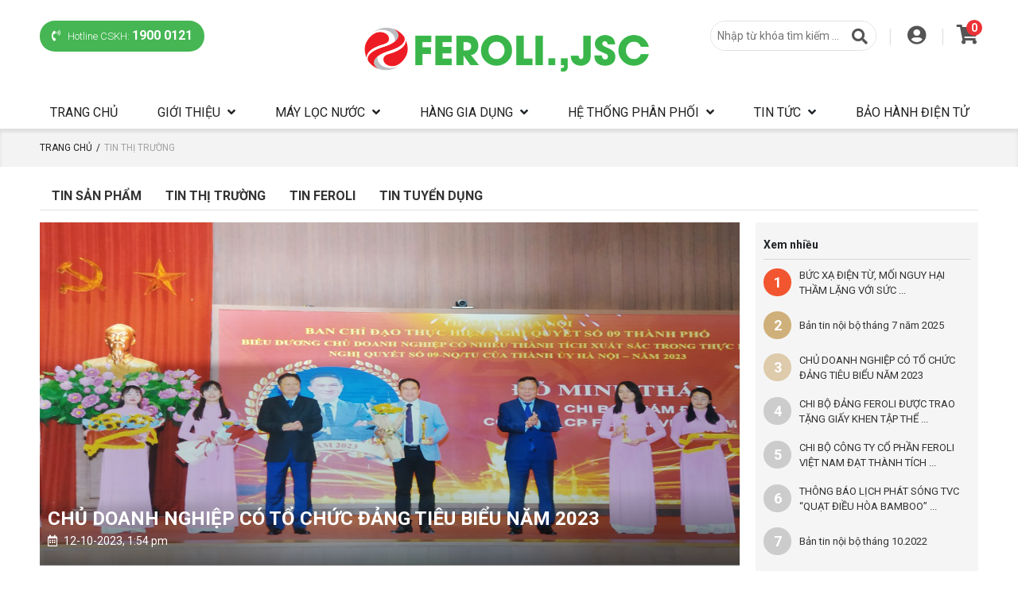

--- FILE ---
content_type: text/html; charset=UTF-8
request_url: https://ferolivietnam.vn/tin-thi-truong-feroli.html?page=5
body_size: 9696
content:

<!DOCTYPE html>
<html lang="vi">
  <head>
    <title>Tin Thị Trường | Trang 5</title>
    <meta http-equiv="refresh" content="1000" />
    <meta http-equiv="X-UA-Compatible" content="IE=edge" />
    <meta name="keywords" content=""/>
    <meta name="description" content=" . Trang 5"/>
    <link rel="canonical" href="https://ferolivietnam.vn/tin-thi-truong-feroli.html?page=5"/>
    <meta content="DOCUMENT" name="RESOURCE-TYPE" />
    <meta content="text/html; charset=UTF-8" http-equiv="Content-Type" />
    <meta name="viewport" content="width=device-width, initial-scale=1.0">
    <meta name="google-site-verification" content="wPP3M27R_d94RUcLIcff5XZRbuwpYNk4WJMIEF5PGVU" />
    <link rel="shortcut icon" href="/template/2019/images/favicon.png" type="image/x-icon" />
    <link rel="stylesheet" type="text/css" href="https://cdnjs.cloudflare.com/ajax/libs/font-awesome/5.11.2/css/all.min.css">
    <link rel="stylesheet" href="https://stackpath.bootstrapcdn.com/bootstrap/4.3.1/css/bootstrap.min.css"
        integrity="sha384-ggOyR0iXCbMQv3Xipma34MD+dH/1fQ784/j6cY/iJTQUOhcWr7x9JvoRxT2MZw1T" crossorigin="anonymous">
    <link href="https://fonts.googleapis.com/css?family=Roboto:300,400,700&display=swap" rel="stylesheet">
  	<link rel="stylesheet" type="text/css" href="https://cdnjs.cloudflare.com/ajax/libs/OwlCarousel2/2.3.4/assets/owl.carousel.min.css">
    <link rel="stylesheet" href="/template/2019/script/style_2019.css?v=111111111.211" type="text/css">
    <link rel="canonical" href="https://ferolivietnam.vn" />
    
    
    <meta property="og:title" content="Tin Thị Trường | Trang 5">
    <meta property="og:description" content=" . Trang 5">
    <meta property="og:url"         content="https://ferolivietnam.vn/tin-thi-truong-feroli.html?page=5" />
    <meta property="og:type"        content="website" />
    
    <meta property="og:image" content="https://ferolivietnam.vn/template/2019/images/logo.png"> 
    
    <meta property="og:image:alt" content="Tin Thị Trường | Trang 5">  
    
 <!-- Global site tag (gtag.js) - Google Analytics --> 
<script async src="https://www.googletagmanager.com/gtag/js?id=UA-118582522-1"></script> 
<script> 
window.dataLayer = window.dataLayer || []; 
function gtag(){dataLayer.push(arguments);} 
gtag('js', new Date()); 

gtag('config', 'UA-118582522-1'); 
</script>  
    
    <!-- Facebook Pixel Code -->
<script>
  !function(f,b,e,v,n,t,s)
  {if(f.fbq)return;n=f.fbq=function(){n.callMethod?
  n.callMethod.apply(n,arguments):n.queue.push(arguments)};
  if(!f._fbq)f._fbq=n;n.push=n;n.loaded=!0;n.version='2.0';
  n.queue=[];t=b.createElement(e);t.async=!0;
  t.src=v;s=b.getElementsByTagName(e)[0];
  s.parentNode.insertBefore(t,s)}(window, document,'script',
  'https://connect.facebook.net/en_US/fbevents.js');
  fbq('init', '226883038559047');
  fbq('track', 'PageView');
</script>
<noscript><img height="1" width="1" style="display:none"
  src="https://www.facebook.com/tr?id=226883038559047&ev=PageView&noscript=1"
/></noscript>
<!-- End Facebook Pixel Code -->

    <script type="application/ld+json">{
 
  "@context": "http://schema.org",
 
  "@type": "Electrical appliances industry",
 
  "name": "Cong Ty CP Feroli Viet Nam",
"@id": "https://ferolivietnam.vn/",
  "description": "The best water Filter in Viet Nam!",
  "logo": "https://ferolivietnam.vn/media/lib/logoferoli.png",
  "image": "https://ferolivietnam.vn/media/lib/logoferoli.png",
  "PriceRange": "160$- 1400$",
  "HasMap": "https://www.google.com/maps/place/C%C3%B4ng+Ty+CP+Feroli+Vi%E1%BB%87t+Nam/@20.9423904,105.8476542,17z/data=!3m1!4b1!4m5!3m4!1s0x3135ad96213f4447:0xdc6e39bf1f140982!8m2!3d20.9423854!4d105.8498429?hl=vi&shorturl=1",
  "Email": "mailto:ferolivietnam@gmail.com",
  "Founder": "Do Minh Thai",
  "address": {
 
    "@type": "PostalAddress",
 
    "addressLocality": "Ha Noi, Viet Nam",
 
    "streetAddress": "Co Dien A, Thanh Tri"
    },
 
  "telephone": "+8419000121"
 
}
 
</script>
  </head>
  <body>
    <div id="wrap">
      <header>
    <div class="header-1">
        <div class="container">
            <div class="row">
                <div class="col-md-4">
                    <a href="tel:19000121" class="phone-header"><i class="fas fa-phone-volume"></i> Hotline CSKH: <span>1900 0121</span></a>
                </div>
                <div class="col-md-4">
                    <div class="logo">
                      <a href="/">
                        
						   <img src="/template/2019/images/logo.png" alt="Máy lọc nước Ferolivietnam">
                        
                      </a>
                </div>
                </div>
                <div class="col-md-4">
                    <ul class="content-header">
                        <li>
                            <div class="main-search">
                                <form method="get" action="/tim" name="search">
                                    <div class="box-search">
                                        <input type="text" class="input-text" id="stext-search" name="q"
                                            placeholder="Nhập từ khóa tìm kiếm ..." autocomplete="off" />
                                        <button type="submit" class="btn-search fa fa-search"></button>
                                    </div>
                                </form>
                                <div class="autocomplete-suggestions"></div>
                            </div>
                        </li>
                        <li>
                            <span class="chia">|</span>
                            <span class="item-acc">
                                
                                <a href="/dang-nhap"><i class="fas fa-user-circle"></i></a>
                                
                            </span>
                            <span class="chia">|</span>
                        </li>
                        <li>
                            <a href="/cart" class="cart-header"><i class="fas fa-shopping-cart"></i><span class="cart-number shopping-cart-item">0</span></a>
                        </li>
                    </ul>
                </div>
            </div>
        </div>
    </div>
    <div class="clearfix"></div>
    <div class="header-2"  id="no-home" >
        <div class="container">
            <div class="menu-main">
                <ul>
                    <li class="itop">
                        <a href="/" class="atop">Trang chủ</a>
                    </li>
                    <li class="itop itop-other">
                        <a href="/gioi-thieu" class="atop">Giới thiệu</a> <i class="fas fa-angle-down"></i>
                      	<div class="sub-menu-other sub-menu">
                            <a href="/gioi-thieu">Giới thiệu về công ty</a>
                            <a href="/van-hoa-doanh-nghiep.html">Văn hóa doanh nghiệp</a>
                            <a href="/thanh-tuu.html">Thành tựu</a>
                        </div>
                    </li>
                    
                        
                            <li class="itop">
                                <a href="/may-loc-nuoc.html" class="atop">Máy lọc nước</a> <i class="fas fa-angle-down"></i>
                                <ul class="sub-menu">
                          			<div class="left-sub-menu">
                                    
                                        <li class="clear">
                                            <a href="/may-loc-nuoc-co-vo-tu.html" class="title-sub">Máy lọc nước có vỏ tủ</a>
                                            <ul class="sub-menu-2">
                                                
                                            </ul>
                                        </li>
                                    
                                        <li >
                                            <a href="/may-loc-nuoc-de-gam-khong-co-vo-tu.html" class="title-sub">Máy lọc nước để gầm, không có vỏ tủ</a>
                                            <ul class="sub-menu-2">
                                                
                                            </ul>
                                        </li>
                                    
                                        <li >
                                            <a href="/may-loc-nuoc-cong-nghiep-va-ban-cong-nghiep.html" class="title-sub">Máy lọc nước công nghiệp và bán công nghiệp</a>
                                            <ul class="sub-menu-2">
                                                
                                            </ul>
                                        </li>
                                    
                                        <li >
                                            <a href="/linh-phu-kien.html" class="title-sub">Linh kiện, phụ kiện</a>
                                            <ul class="sub-menu-2">
                                                
                                            </ul>
                                        </li>
                                    
                          			</div>
                          			<div class="right-sub-menu"><img src="/media/category/cat_d9c678a46bee1ecdfe90ac4daa0ed164.png" alt="Máy lọc nước"></div>
                          			<div class="clearfix"></div>
                          			
                          			<div class="list-menu-brand">
                          				<div class="list-menu-brand-title">Các thương hiệu máy lọc nước của Feroli Việt Nam</div>
                          				<ul class="owl-carousel">
                                            
                                                <li>
                                                <a href="/ad.php?id=144" target='_blank' rel='nofollow'><img border=0 src="/media/banner/07_Marc210ea2fe5c0590252ddc913a50292ba.jpg" width='200' height='56' alt="Feroli"/></a>
                                                </li>
                                            
                                                <li>
                                                <a href="/ad.php?id=145" target='_blank' rel='nofollow'><img border=0 src="/media/banner/27_Mar0d675a9fefbe04704235587e89f17849.png" width='236' height='56' alt="Bamboo"/></a>
                                                </li>
                                            
                                        </ul>
                                    </div>
                          			
                                </ul>
                            </li>
                        
                    
                        
                            <li class="itop">
                                <a href="/hang-gia-dung-bamboo.html" class="atop">Hàng gia dụng</a> <i class="fas fa-angle-down"></i>
                                <ul class="sub-menu">
                          			<div class="left-sub-menu">
                                    
                                        <li class="clear">
                                            <a href="/quat-dieu-hoa.html" class="title-sub">Quạt điều hòa</a>
                                            <ul class="sub-menu-2">
                                                
                                            </ul>
                                        </li>
                                    
                                        <li >
                                            <a href="/noi-com-dien.html" class="title-sub">Nồi cơm điện</a>
                                            <ul class="sub-menu-2">
                                                
                                            </ul>
                                        </li>
                                    
                                        <li >
                                            <a href="/bep-dien-tu.html" class="title-sub">Bếp điện từ</a>
                                            <ul class="sub-menu-2">
                                                
                                            </ul>
                                        </li>
                                    
                                        <li >
                                            <a href="/am-sieu-toc.html" class="title-sub">Ấm siêu tốc</a>
                                            <ul class="sub-menu-2">
                                                
                                            </ul>
                                        </li>
                                    
                                        <li class="clear">
                                            <a href="/san-pham-khac.html" class="title-sub">Sản phẩm khác</a>
                                            <ul class="sub-menu-2">
                                                
                                            </ul>
                                        </li>
                                    
                          			</div>
                          			<div class="right-sub-menu"><img src="/media/category/cat_a15f3bbe6f7a4468ab4f30388e6f4100.png" alt="Hàng gia dụng"></div>
                          			<div class="clearfix"></div>
                          			
                                </ul>
                            </li>
                        
                    
                    <li class="itop itop-other">
                        <a href="/he-thong-phan-phoi.html" class="atop">Hệ thống phân phối</a> <i class="fas fa-angle-down"></i>
                        <div class="sub-menu-other sub-menu">
                            <a href="/diem-ban.html">Điểm bán</a>
                            <a href="/chinh-sach-dai-ly-npp.html">Chính sách đại lý, NPP</a>
                        </div>
                    </li>
                    <li class="itop itop-other">
                        <a href="/tin-tuc" class="atop">Tin tức</a> <i class="fas fa-angle-down"></i>
                        <div class="sub-menu-other sub-menu">
                            <a href="/tin-san-pham.html">Tin sản phẩm</a>
                            <a href="/tin-thi-truong-feroli.html">Tin thị trường</a>
                            <a href="/tin-feroli.html">Tin Feroli</a>
                            <a href="tin-tuyen-dung.html">Tin tuyển dụng</a>
                        </div>
                    </li>
                   <li class="itop itop-other">
                          <a href="https://baohanh.ferolivietnam.vn/kich-hoat" class="atop">Bảo hành điện tử</a>
                    </li>
                </ul>
            </div>
        </div>
    </div>
</header>
      <div class="clearfix"></div>
      <div class="link-url">
    <div class="container">
        <div class="breadcrumb">
            <a href="/">Trang chủ</a>
          <span>/</span> <a href="/tin-thi-truong-feroli.html"><h1>Tin Thị Trường<h1></a>
        </div>
    </div>
</div>
<div class="clearfix"></div>
<div class="box-list-article">
    <div class="container">
        <div class="news-category js-glee-layer">
            <a href="/tin-san-pham.html">Tin sản phẩm </a><a href="/tin-thi-truong-feroli.html">Tin Thị Trường</a><a href="/tin-feroli.html">Tin Feroli </a><a href="/tin-tuyen-dung.html">Tin tuyển dụng </a>
        </div>
        <div class="clearfix"></div>
        <div class="row">
            <div class="col-md-9">
                <div class="article-list-item">
                    <div class="item-first" id="article-list-hot" data-holder="#article-list-hot" data-limit="1" data-url="/ajax/get_json.php?action=article&action_type=list&catId=10&type=article&featured=1&show=1">
                    </div>
                    <div class="article-list">
                        
                            <div class="item">
                                <a href="/loi-tao-khoang-trong-may-loc-nuoc-co-chuc-nang-gi.html" class="n-img"><img src="/media/news/257_kh__ng_v____t___.jpg" alt=""></a>
                                <div class="news-info">
                                    <a href="/loi-tao-khoang-trong-may-loc-nuoc-co-chuc-nang-gi.html" class="n-name">Lõi tạo khoáng trong máy lọc nước có chức năng gì?</a>
                                    <span class="n-time"><i class="far fa-calendar-alt"></i> 07-08-2020, 11:14 am</span>
                                    <div class="n-sum">Với một chiếc máy lọc nước RO thì nước tại vòi không chỉ sạch mà còn bổ ...</div>
                                    <a href="/loi-tao-khoang-trong-may-loc-nuoc-co-chuc-nang-gi.html" class="n-viewmore">Xem ngay <i class="fas fa-plus"></i></a>
                                </div>
                            </div>
                        
                            <div class="item">
                                <a href="/nguon-nuoc-nha-ban-dang-dung-lieu-co-that-su-sach.html" class="n-img"><img src="/media/news/256____nhi___m.jpg" alt=""></a>
                                <div class="news-info">
                                    <a href="/nguon-nuoc-nha-ban-dang-dung-lieu-co-that-su-sach.html" class="n-name">Nguồn nước nhà bạn đang dùng, liệu có thật sự sạch?</a>
                                    <span class="n-time"><i class="far fa-calendar-alt"></i> 05-08-2020, 3:40 pm</span>
                                    <div class="n-sum">Nguồn nước nhà bạn đang dùng, liệu có thật sự sạch? Trước thực trạng ...</div>
                                    <a href="/nguon-nuoc-nha-ban-dang-dung-lieu-co-that-su-sach.html" class="n-viewmore">Xem ngay <i class="fas fa-plus"></i></a>
                                </div>
                            </div>
                        
                            <div class="item">
                                <a href="/khi-nao-phai-thay-the-cac-loi-loc-trong-may-loc-nuoc.html" class="n-img"><img src="/media/news/255_kh__ng_v____t___.jpg" alt=""></a>
                                <div class="news-info">
                                    <a href="/khi-nao-phai-thay-the-cac-loi-loc-trong-may-loc-nuoc.html" class="n-name">Khi nào phải thay thế các lõi lọc trong máy lọc nước</a>
                                    <span class="n-time"><i class="far fa-calendar-alt"></i> 04-08-2020, 5:38 pm</span>
                                    <div class="n-sum">Sử dụng lõi quá định kỳ có rất nhiều các tại hại như: không cung cấp đủ ...</div>
                                    <a href="/khi-nao-phai-thay-the-cac-loi-loc-trong-may-loc-nuoc.html" class="n-viewmore">Xem ngay <i class="fas fa-plus"></i></a>
                                </div>
                            </div>
                        
                            <div class="item">
                                <a href="/may-loc-nuoc-bi-ri-ra-ngoai-nguyen-nhan-va-cach-khac-phuc.html" class="n-img"><img src="/media/news/254_kh___p.jpg" alt=""></a>
                                <div class="news-info">
                                    <a href="/may-loc-nuoc-bi-ri-ra-ngoai-nguyen-nhan-va-cach-khac-phuc.html" class="n-name">Máy lọc nước bị rỉ ra ngoài, nguyên nhân và cách khắc phục</a>
                                    <span class="n-time"><i class="far fa-calendar-alt"></i> 04-08-2020, 4:53 pm</span>
                                    <div class="n-sum">Trước thực trạng nguồn nước đang bị ô nhiễm một cách báo động như hiện ...</div>
                                    <a href="/may-loc-nuoc-bi-ri-ra-ngoai-nguyen-nhan-va-cach-khac-phuc.html" class="n-viewmore">Xem ngay <i class="fas fa-plus"></i></a>
                                </div>
                            </div>
                        
                            <div class="item">
                                <a href="/luu-y-su-dung-may-loc-nuoc-dung-cach-de-mang-lai-hieu-qua-cao-nhat.html" class="n-img"><img src="/media/news/253_kh__ng_v____t____rio.jpg" alt=""></a>
                                <div class="news-info">
                                    <a href="/luu-y-su-dung-may-loc-nuoc-dung-cach-de-mang-lai-hieu-qua-cao-nhat.html" class="n-name">Lưu ý sử dụng máy lọc nước đúng cách, để mang lại hiệu quả cao nhất</a>
                                    <span class="n-time"><i class="far fa-calendar-alt"></i> 03-08-2020, 11:48 am</span>
                                    <div class="n-sum">Môi trường hiện nay ngày càng ô nhiễm nặng nề dẫn đến việc sử dụng máy ...</div>
                                    <a href="/luu-y-su-dung-may-loc-nuoc-dung-cach-de-mang-lai-hieu-qua-cao-nhat.html" class="n-viewmore">Xem ngay <i class="fas fa-plus"></i></a>
                                </div>
                            </div>
                        
                            <div class="item">
                                <a href="/may-loc-nuoc-ro-bamboo-eco-2-voi-3-che-do-co-gi-dac-biet.html" class="n-img"><img src="/media/news/252_z1942230542920_61eda2145a25c6445870fef461cefdb2.jpg" alt=""></a>
                                <div class="news-info">
                                    <a href="/may-loc-nuoc-ro-bamboo-eco-2-voi-3-che-do-co-gi-dac-biet.html" class="n-name">Máy lọc nước RO Bamboo ECO 2 vòi 3 chế độ, có gì đặc biệt?</a>
                                    <span class="n-time"><i class="far fa-calendar-alt"></i> 01-08-2020, 11:58 am</span>
                                    <div class="n-sum">Trước thực trạng nguồn nước đang bị ô nhiễm một cách báo động như hiện ...</div>
                                    <a href="/may-loc-nuoc-ro-bamboo-eco-2-voi-3-che-do-co-gi-dac-biet.html" class="n-viewmore">Xem ngay <i class="fas fa-plus"></i></a>
                                </div>
                            </div>
                        
                            <div class="item">
                                <a href="/vi-sao-nen-lua-chon-may-loc-nuoc-ro-bamboo-lego.html" class="n-img"><img src="/media/news/251_fe6756b3aa6f57310e7e.jpg" alt=""></a>
                                <div class="news-info">
                                    <a href="/vi-sao-nen-lua-chon-may-loc-nuoc-ro-bamboo-lego.html" class="n-name">Vì sao nên lựa chọn máy lọc nước RO Bamboo Lego</a>
                                    <span class="n-time"><i class="far fa-calendar-alt"></i> 01-08-2020, 11:28 am</span>
                                    <div class="n-sum">Với thực trạng nguồn nước đang bị ô nhiễm một cách báo động như hiện nay, ...</div>
                                    <a href="/vi-sao-nen-lua-chon-may-loc-nuoc-ro-bamboo-lego.html" class="n-viewmore">Xem ngay <i class="fas fa-plus"></i></a>
                                </div>
                            </div>
                        
                            <div class="item">
                                <a href="/chi-so-tds-la-gi-cach-su-dung-but-thu-tds.html" class="n-img"><img src="/media/news/250_ads.jpg" alt=""></a>
                                <div class="news-info">
                                    <a href="/chi-so-tds-la-gi-cach-su-dung-but-thu-tds.html" class="n-name">Chỉ số TDS là gì? Cách sử dụng bút thử TDS?</a>
                                    <span class="n-time"><i class="far fa-calendar-alt"></i> 31-07-2020, 3:37 pm</span>
                                    <div class="n-sum">Bạn đang băn khoăn và muốn kiểm tra nguồn nước nhà mình liệu có đủ an toàn. ...</div>
                                    <a href="/chi-so-tds-la-gi-cach-su-dung-but-thu-tds.html" class="n-viewmore">Xem ngay <i class="fas fa-plus"></i></a>
                                </div>
                            </div>
                        
                            <div class="item">
                                <a href="/3-dieu-khong-nen-bo-qua-khi-chon-mua-may-loc-nuoc-chinh-hang-uy-tin..html" class="n-img"><img src="/media/news/249_z2001355725322_9bedb9d7f44238a4a4bec79027485963.jpg" alt=""></a>
                                <div class="news-info">
                                    <a href="/3-dieu-khong-nen-bo-qua-khi-chon-mua-may-loc-nuoc-chinh-hang-uy-tin..html" class="n-name">3 điều không nên bỏ qua khi chọn mua máy lọc nước chính hãng, uy tín. </a>
                                    <span class="n-time"><i class="far fa-calendar-alt"></i> 31-07-2020, 10:41 am</span>
                                    <div class="n-sum">Làm thế nào chọn được chiếc máy lọc nước vừa hợp túi tiền, vừa đẹp, ...</div>
                                    <a href="/3-dieu-khong-nen-bo-qua-khi-chon-mua-may-loc-nuoc-chinh-hang-uy-tin..html" class="n-viewmore">Xem ngay <i class="fas fa-plus"></i></a>
                                </div>
                            </div>
                        
                            <div class="item">
                                <a href="/may-loc-nuoc-ro-la-gi.html-1" class="n-img"><img src="/media/news/248_3007_nguynlhotngcamln.jpg" alt=""></a>
                                <div class="news-info">
                                    <a href="/may-loc-nuoc-ro-la-gi.html-1" class="n-name">Máy lọc nước RO là gì?</a>
                                    <span class="n-time"><i class="far fa-calendar-alt"></i> 30-07-2020, 3:26 pm</span>
                                    <div class="n-sum">Trước thực trạng nguồn nước đang bị ô nhiễm một cách báo động như hiện ...</div>
                                    <a href="/may-loc-nuoc-ro-la-gi.html-1" class="n-viewmore">Xem ngay <i class="fas fa-plus"></i></a>
                                </div>
                            </div>
                        
                            <div class="item">
                                <a href="/dung-may-loc-nuoc-co-ton-dien-khong.html" class="n-img"><img src="/media/news/247_85.jpg" alt=""></a>
                                <div class="news-info">
                                    <a href="/dung-may-loc-nuoc-co-ton-dien-khong.html" class="n-name">Dùng máy lọc nước có tốn điện không?</a>
                                    <span class="n-time"><i class="far fa-calendar-alt"></i> 30-07-2020, 10:42 am</span>
                                    <div class="n-sum">Hiện nay, có 2 loại máy lọc nước đang được sử dụng rộng rãi và phổ biến ...</div>
                                    <a href="/dung-may-loc-nuoc-co-ton-dien-khong.html" class="n-viewmore">Xem ngay <i class="fas fa-plus"></i></a>
                                </div>
                            </div>
                        
                            <div class="item">
                                <a href="/may-loc-nuoc-ro-chinh-hang-uy-tin-va-tot-nhat-tai-thanh-tri.html" class="n-img"><img src="/media/news/246_img_9315.JPG" alt=""></a>
                                <div class="news-info">
                                    <a href="/may-loc-nuoc-ro-chinh-hang-uy-tin-va-tot-nhat-tai-thanh-tri.html" class="n-name">Máy lọc nước RO chính hãng, uy tín và tốt nhất tại Thanh Trì </a>
                                    <span class="n-time"><i class="far fa-calendar-alt"></i> 29-07-2020, 12:03 pm</span>
                                    <div class="n-sum">Công ty cổ phần Feroli Việt Nam, với kinh nghiệm hơn 10 năm trong lĩnh vực sản ...</div>
                                    <a href="/may-loc-nuoc-ro-chinh-hang-uy-tin-va-tot-nhat-tai-thanh-tri.html" class="n-viewmore">Xem ngay <i class="fas fa-plus"></i></a>
                                </div>
                            </div>
                        
                    </div>
                </div>
                
                <div class="paging txt_center">
                    <div class="list">
                        
                        <a href="/tin-thi-truong-feroli.html?page=4"  >
                            
                                prev
                            
                        </a>
                        
                        <a href="/tin-thi-truong-feroli.html?page=2"  >
                            
                                2
                            
                        </a>
                        
                        <a href="/tin-thi-truong-feroli.html?page=3"  >
                            
                                3
                            
                        </a>
                        
                        <a href="/tin-thi-truong-feroli.html?page=4"  >
                            
                                4
                            
                        </a>
                        
                        <a href="/tin-thi-truong-feroli.html?page=5"  >
                            
                                5
                            
                        </a>
                        
                        <a href="/tin-thi-truong-feroli.html?page=6"  >
                            
                                6
                            
                        </a>
                        
                        <a href="/tin-thi-truong-feroli.html?page=7"  >
                            
                                7
                            
                        </a>
                        
                        <a href="/tin-thi-truong-feroli.html?page=8"  >
                            
                                8
                            
                        </a>
                        
                        <a href="/tin-thi-truong-feroli.html?page=6"  >
                            
                                next
                            
                        </a>
                        
                    </div>
                </div>
                
            </div>
            <div class="col-md-3"><div class="box-news-view js-glee-block">
    <h2 class="header"><span>Xem nhiều</span></h2>
    <div class="article-list news-right">
        
        <a href="/buc-xa-dien-tu-moi-nguy-hai-tham-lang-voi-suc-khoe-cua-ban.html">
            <span class="no">1</span>
            <span class="title">BỨC XẠ ĐIỆN TỪ, MỐI NGUY HẠI THẦM LẶNG VỚI SỨC ...</span>
        </a>
      	
        
        <a href="/ban-tin-noi-bo-thang-7-nam-2025.html">
            <span class="no">2</span>
            <span class="title">Bản tin nội bộ tháng 7 năm 2025</span>
        </a>
      	
        
        <a href="/chu-doanh-nghiep-co-to-chuc-dang-tieu-bieu-nam-2023.html">
            <span class="no">3</span>
            <span class="title">CHỦ DOANH NGHIỆP CÓ TỔ CHỨC ĐẢNG TIÊU BIỂU NĂM 2023</span>
        </a>
      	
        
        <a href="/chi-bo-dang-feroli-duoc-trao-tang-giay-khen-cho-tap-the-va-ca-nhan-hoan-thanh-xuat-sac-nhiem-vu-nam-2023.html">
            <span class="no">4</span>
            <span class="title">CHI BỘ ĐẢNG FEROLI ĐƯỢC TRAO TẶNG GIẤY KHEN TẬP THỂ ...</span>
        </a>
      	
        
        <a href="/chi-bo-cong-ty-co-phan-feroli-viet-nam-dat-thanh-tich-xuat-sac-nam-2024.html">
            <span class="no">5</span>
            <span class="title">CHI BỘ CÔNG TY CỔ PHẦN FEROLI VIỆT NAM ĐẠT THÀNH TÍCH ...</span>
        </a>
      	
        
        <a href="/thong-bao-lich-phat-song-tvc-quat-dieu-hoa-bamboo-tren-vtv3.html">
            <span class="no">6</span>
            <span class="title">THÔNG BÁO LỊCH PHÁT SÓNG TVC “QUẠT ĐIỀU HÒA BAMBOO” ...</span>
        </a>
      	
        
        <a href="/ban-tin-noi-bo-thang-10.2022.html">
            <span class="no">7</span>
            <span class="title">Bản tin nội bộ tháng 10.2022</span>
        </a>
      	
        
        
        
        
        
        
        
        
        
        
        
        
        
        
    </div>
</div>
<div class="box-news-all-list js-glee-block">
  <div class="article-list article-new-right">
      <div class="list-item">
          
          
            <a href="/buc-xa-dien-tu-moi-nguy-hai-tham-lang-voi-suc-khoe-cua-ban.html" class="item">
                <span class="n-img"><img src="/media/news/437_website_b___c_x______i___n_t____m___i_nguy_h___i_th___m_l___ng_v___i_s___c_kh___e_c___a_b___n2.png" alt="BỨC XẠ ĐIỆN TỪ, MỐI NGUY HẠI THẦM LẶNG VỚI SỨC KHỎE CỦA BẠN"></span>
                <span class="n-name">BỨC XẠ ĐIỆN TỪ, MỐI NGUY HẠI THẦM LẶNG VỚI SỨC KHỎE CỦA BẠN</span>
            </a>
            
          
          
            <a href="/song-khoe-lam-viec-hieu-qua-voi-3-loi-ich-tu-nuoc-ion-kiem.html" class="item">
                <span class="n-img"><img src="/media/news/436_25__8_.png" alt=" SỐNG KHỎE, LÀM VIỆC HIỆU QUẢ VỚI 3 LỢI ÍCH TỪ NƯỚC ION KIỀM"></span>
                <span class="n-name"> SỐNG KHỎE, LÀM VIỆC HIỆU QUẢ VỚI 3 LỢI ÍCH TỪ NƯỚC ION KIỀM</span>
            </a>
            
          
          
            <a href="/nuoc-ion-kiem-la-gi-co-tot-nhu-loi-don.html" class="item">
                <span class="n-img"><img src="/media/news/405_z5669964526451_e1016c86f24db69ac722cd4a79cb0cb8.jpg" alt="NƯỚC ION KIỀM LÀ GÌ? CÓ TỐT NHƯ LỜI ĐỒN"></span>
                <span class="n-name">NƯỚC ION KIỀM LÀ GÌ? CÓ TỐT NHƯ LỜI ĐỒN</span>
            </a>
            
          
          
            <a href="/ban-tin-noi-bo-thang-7-nam-2025.html" class="item">
                <span class="n-img"><img src="/media/news/456_b__a_btnb.png" alt="Bản tin nội bộ tháng 7 năm 2025"></span>
                <span class="n-name">Bản tin nội bộ tháng 7 năm 2025</span>
            </a>
            
          
          
            <a href="/chu-doanh-nghiep-co-to-chuc-dang-tieu-bieu-nam-2023.html" class="item">
                <span class="n-img"><img src="/media/news/354_s___p_th__i.png" alt="CHỦ DOANH NGHIỆP CÓ TỔ CHỨC ĐẢNG TIÊU BIỂU NĂM 2023"></span>
                <span class="n-name">CHỦ DOANH NGHIỆP CÓ TỔ CHỨC ĐẢNG TIÊU BIỂU NĂM 2023</span>
            </a>
            
          
          
            <a href="/chi-bo-dang-feroli-duoc-trao-tang-giay-khen-cho-tap-the-va-ca-nhan-hoan-thanh-xuat-sac-nhiem-vu-nam-2023.html" class="item">
                <span class="n-img"><img src="/media/news/373_z5039337040009_b78fbb60cac3f69ed372cad9c307ac48.jpg" alt="CHI BỘ ĐẢNG FEROLI ĐƯỢC TRAO TẶNG GIẤY KHEN TẬP THỂ VÀ CÁ NHÂN HOÀN THÀNH XUẤT SẮC NHIỆM VỤ NĂM 2023"></span>
                <span class="n-name">CHI BỘ ĐẢNG FEROLI ĐƯỢC TRAO TẶNG GIẤY KHEN TẬP THỂ VÀ CÁ NHÂN HOÀN THÀNH XUẤT SẮC NHIỆM VỤ NĂM 2023</span>
            </a>
            
          
          
          
          
          
          
          
          
          
      </div>
  </div>
</div></div>
        </div>
    </div>
</div>
      <div class="clearfix"></div>
      <div class="footer-1">
    <div class="container">
        <div class="row">
            <div class="col-md-4">
                <div class="title">Máy lọc nước</div>
                <div class="list">
                    <a href="/may-loc-nuoc-co-vo-tu.html">Máy lọc nước có vỏ tủ</a>
                    <a href="/may-loc-nuoc-de-ngam-khong-vo-tu.html">Máy lọc nước để gầm, không vỏ tủ</a>
                    <a href="/may-loc-nuoc-cong-nghiep-va-ban-cong-nghiep.html">Máy lọc nước công nghiệp và bán công nghiệp</a>
                    <a href="/linh-phu-kien-may-loc-nuoc.html">Linh-Phụ kiện máy lọc nước</a>
                </div>
            </div>
            <div class="col-md-8">
                <ul>
                    <li>
                        <div class="title">Hàng gia dụng Bamboo</div>
                        <div class="list">
                            <a href="/quat-dieu-hoa.html">Quạt điều hòa</a>
                            <a href="/noi-com-dien.html">Nồi cơm điện</a>
                            <a href="/bep-tu.html">Bếp từ</a>
                            <a href="/am-xieu-toc.html">Ấm siêu tốc</a>
                        </div>
                    </li>
                    <li>
                        <div class="title">Hệ thống phân phối</div>
                        <div class="list">
                            <a href="/diem-ban.html">Điểm bán</a>
                            <a href="/chinh-sach-dai-ly-npp.html">Chính sách đại lý, NPP</a>
                        </div>
                    </li>
                    <li>
                        <div class="title">Tin tức</div>
                        <div class="list">
                            <a href="/tu-van-su-dung-feroli.html">Tin sản phẩm</a>
                            <a href="/tin-thi-truong-feroli.html">Tin thị trường</a>
                            <a href="/tin-tuc">Tin Feroli</a>
                            <a href="tin-tuyen-dung.html">Tin tuyển dụng</a>
                        </div>
                    </li>
                </ul>
            </div>
        </div>
    </div>
</div>
<footer>
    <div class="container">
        <div class="row">
            <div class="col-md-3">
                <div class="box-contact-ft">
                    <div class="title">Trụ sở chính</div>
                    <div class="name-com">Công ty CP Feroli Việt Nam</div>
                  <p><b>Địa chỉ:</b> Liên Ninh, Thanh Trì, Hà Nội</p>
                    <p>Điện thoại: 1900 0121</p>
                    <p>Email: ferolivietnam@gmail.com</p>
                </div>
            </div>
            <div class="col-md-7">
                <ul class="list-mn-ft">
                    <li>
                        <div class="title">Chi nhánh Miền Trung</div>
                        <div class="list">
                          <a><b>Địa chỉ:</b> 279 Bùi Tấn Diên, Phường Hòa An, Quận Cẩm Lệ, TP Đà Nẵng.</a>
                          <a><b>Điện thoại:</b>1900 0121</a>
                        </div>
                    </li>
                    <li>
                        <div class="title">Chi nhánh Miền Nam</div>
                        <div class="list">
                          <a><b>Địa chỉ:</b> 60A Đỗ Văn Dậy, Tân Hiệp, Hóc Môn ,TP HCM</a>
                          <a><b>Điện thoại:</b> 1900 0121</a>
                        </div>
                    </li>
                    <li>
                        <div class="title">Hỗ trợ khách hàng</div>
                        <div class="list">
                            <a href="/huong-dan-mua-hang.html">Hướng dẫn mua hàng</a>
                            <a href="/chinh-sach-bao-hanh.html">Chính sách bảo hành</a>
                            <a href="/lien-he">Yêu cầu báo giá</a>
                            <a href="/lien-he">Góp ý, khiếu nại</a>
                        </div>
                    </li>
                </ul>
            </div>
            <div class="col-md-2">
                <div class="title">Kết nối với chúng tôi</div>
                <div class="social">
                    <a href="https://www.facebook.com/ferolivietnam" class="icons"></a>
                    <a href="https://www.youtube.com/channel/UCvDbdQjEUJY0UmOmRQ3PRRg" class="icons"></a>
                   <!-- <a href="https://twitter.com/" class="icons"></a> -->
                </div>
                <div class="bct"><a href="/"><img src="/template/2019/images/bct.png" alt="bct"></a></div>
            </div>
        </div>
    </div>
</footer>
<div class="cpr">
    <div class="container">
        <p>© Copyright 2020 Ferolivietnam, All rights reserved.</p>
    </div>
</div>

<p class="h-card" style="display: none">
    <img class="u-photo" src="https://ferolivietnam.vn/media/lib/logoferoli.png" alt="" />
    <a class="p-name u-url" href="https://ferolivietnam.vn">Cong Ty CP Feroli Viet Nam</a>
    <a class="u-email" href="mailto:ferolivietnam@gmail.com">ferolivietnam@gmail.com</a>,
    <span class="p-street-address">Co Dien A</span>
    <span class="p-locality">Thanh Tri</span>
    <span class="p-country-name">Ha Noi</span>
</p>
    </div>

    <script src="/javascript/dist/jquery.min.js"> </script>
<script src="/javascript/dist/hurastore.js?v=9"> </script>
<script type="text/javascript" src="/includes/js/common.js"></script>
<script src="https://cdnjs.cloudflare.com/ajax/libs/OwlCarousel2/2.3.4/owl.carousel.min.js"></script>
<script src="https://stackpath.bootstrapcdn.com/bootstrap/4.3.1/js/bootstrap.min.js"
        integrity="sha384-JjSmVgyd0p3pXB1rRibZUAYoIIy6OrQ6VrjIEaFf/nJGzIxFDsf4x0xIM+B07jRM" crossorigin="anonymous">
</script>
<script type="text/javascript" src="/template/2019/script/main.js"></script>

<!--<script src="http://localhost:8080/dev/hurastore.js"> </script>-->

<!---//script hien thi tat ca cac trang-->
<script>
  $('#stext-search').keyup(function(){
      var tu_khoa = $(this).val();
    var text = "";
      var url = "/ajax/get_json.php?action=search&action_type=list&content=product&q="+tu_khoa;
      console.log("aaa"+ url);
      $.getJSON(url, function(data) {
          data.forEach(function(item){
        var price_fomat = "";
        if(item.price == 0){
        price_fomat = "Liên hệ";
          }else {
            price_fomat = formatCurrency(item.price);
          }
          text += `
          <li>
            <a href="${item.productUrl}">
                <img src="${item.productImage.small}" alt="${item.productName}">
                <span class="info">
                    <span class="name">${item.productName}</span>
                    <span class="price">` +price_fomat +` đ</span>
                </span>
            </a>
        </li>`
          })
      if(tu_khoa.trim() !=""){
        $(".autocomplete-suggestions").show();
        $(".autocomplete-suggestions").html("<table><tbody>" + text + "</tbody></table>");
      }else {
        $(".autocomplete-suggestions").hide();
      }
    function formatCurrency(a) {
          var b = parseFloat(a).toFixed(2).replace(/(\d)(?=(\d{3})+\.)/g, "$1.").toString();
          var len = b.length;
          b = b.substring(0, len - 3);
          return b;
      }
      });
      $('body').click(function(){
      $(".autocomplete-suggestions").hide();
    });
  });
  $(".list-menu-brand .owl-carousel").owlCarousel({
        loop:false,
        margin:20,
        nav:false,
        dots: false,
        items: 7,
        autoplay: true,
        autoplayTimeout: 3000,
    })
</script>

<!---//script hien thi homepage-->

	<script>
$(document).ready(function(){
$(".tab-article .title-article-list li").click(function () {
  $(".tab-article .title-article-list li").removeClass("active");
  $(this).addClass("active");
});
var holdera = $("#article-list-hot").attr("data-holder");
    var limita = $("#article-list-hot").attr("data-limit");
    var urla = $("#article-list-hot").attr("data-url");

    getArticleList(urla,holdera,limita);
    $(".article-list-item").addClass('loaded');
if(isOnScreen($(".article-list-item")) && $(".article-list-item").hasClass('loaded')==false){
    var holdera = $("#article-list-hot").attr("data-holder");
    var limita = $("#article-list-hot").attr("data-limit");
    var urla = $("#article-list-hot").attr("data-url");

    getArticleList(urla,holdera,limita);
    $(".article-list-item").addClass('loaded');
}
})
</script>
    <!---//script hien thi danh muc -->
    
    <!---//script hien thi chi tiet-->
    

<!---//script hien thi cho gio hang-->

    <div id="fb-root"></div>
<script>(function(d, s, id) {
  var js, fjs = d.getElementsByTagName(s)[0];
  if (d.getElementById(id)) return;
  js = d.createElement(s); js.id = id;
  js.src = 'https://connect.facebook.net/vi_VN/sdk/xfbml.customerchat.js#xfbml=1&version=v2.12&appId=1670928186454444';
  fjs.parentNode.insertBefore(js, fjs);
}(document, 'script', 'facebook-jssdk'));
    </script>
    <script async defer crossorigin="anonymous" src="https://connect.facebook.net/vi_VN/sdk.js#xfbml=1&version=v13.0" nonce="ovtVcz7h"></script>
    
    <!-- Messenger Plugin chat Code -->
<div id="fb-root"></div>

<!-- Your Plugin chat code -->
<div id="fb-customer-chat" class="fb-customerchat">
</div>

<script>
var chatbox = document.getElementById('fb-customer-chat');
chatbox.setAttribute("page_id", "927646963983267");
chatbox.setAttribute("attribution", "biz_inbox");
</script>

<!-- Your SDK code -->
<script>
window.fbAsyncInit = function() {
FB.init({
xfbml : true,
version : 'v14.0'
});
};

(function(d, s, id) {
var js, fjs = d.getElementsByTagName(s)[0];
if (d.getElementById(id)) return;
js = d.createElement(s); js.id = id;
js.src = 'https://connect.facebook.net/vi_VN/sdk/xfbml.customerchat.js';
fjs.parentNode.insertBefore(js, fjs);
}(document, 'script', 'facebook-jssdk'));
</script>
    
    <!--Begin Chatngay---> 
 <!--<script type='text/javascript'> 
!function(t){ if(!t.chatngay){ t.chatngay={ client_id:"t5_KrA86Pf"};var a=document.createElement("script");a.async=!0,a.type="text/javascript",a.src="https://chatngay-static.glee.vn/files/loader.js";var e=document.getElementsByTagName("script")[0];e.parentNode.insertBefore(a,e)}}(window); 
</script> --->
<!--//End Chatngay--->
    

  
  </body>
</html>

<!-- Load time: 0.061 seconds  / 2 mb-->
<!-- Powered by HuraStore 7.4.4, Released: 12-Aug-2018 / Website: www.hurasoft.vn -->
        

--- FILE ---
content_type: text/html; charset=UTF-8
request_url: https://ferolivietnam.vn/ajax/get_json.php?action=article&action_type=list&catId=10&type=article&featured=1&show=1
body_size: 2752
content:
{
    "total": "25",
    "list": [
        {
            "id": "354",
            "title": "CH\u1ee6 DOANH NGHI\u1ec6P C\u00d3 T\u1ed4 CH\u1ee8C \u0110\u1ea2NG TI\u00caU BI\u1ec2U N\u0102M 2023",
            "extend": false,
            "summary": "\u00d4ng \u0110\u1ed7 Minh Th\u00e1i \u2013 T\u1ed5ng Gi\u00e1m \u0110\u1ed1c Feroli Vi\u1ec7t Nam, vinh d\u1ef1 tr\u1edf th\u00e0nh m\u1ed9t trong 33 ch\u1ee7 doanh nghi\u1ec7p c\u00f3 t\u1ed5 ch\u1ee9c \u0110\u1ea3ng ti\u00eau bi\u1ec3u, tr\u00ean 1.736 doanh nghi\u1ec7p c\u00f3 t\u1ed5 ch\u1ee9c \u0110\u1ea3ng tr\u00ean \u0111\u1ecba b\u00e0n H\u00e0 N\u1ed9i.",
            "createDate": "12-10-2023, 1:54 pm",
            "lastUpdate": "12-10-2023, 2:05 pm",
            "visit": "1843",
            "is_featured": "1",
            "lastUpdateByUser": "Admin Feroli",
            "article_time": "",
            "review_rate": "0",
            "review_count": "0",
            "video_code": "",
            "external_url": "",
            "counter": 1,
            "url": "\/chu-doanh-nghiep-co-to-chuc-dang-tieu-bieu-nam-2023.html",
            "image": {
                "thum": "\/media\/news\/120_354_s___p_th__i.png",
                "original": "\/media\/news\/354_s___p_th__i.png"
            }
        },
        {
            "id": "351",
            "title": "TH\u00d4NG B\u00c1O L\u1ecaCH PH\u00c1T S\u00d3NG TVC \u201cQU\u1ea0T \u0110I\u1ec0U H\u00d2A BAMBOO\u201d TR\u00caN VTV3",
            "extend": false,
            "summary": "L\u1ecbch ph\u00e1t s\u00f3ng TVC qu\u1ea3ng c\u00e1o \"Qu\u1ea1t \u0111i\u1ec1u h\u00f2a Bamboo - Gi\u1ea3i ph\u00e1p c\u1ee9u n\u00f3ng h\u1eefu hi\u1ec7u\" tr\u00ean k\u00eanh truy\u1ec1n h\u00ecnh VTV3",
            "createDate": "10-06-2023, 10:33 am",
            "lastUpdate": "10-06-2023, 10:35 am",
            "visit": "912",
            "is_featured": "1",
            "lastUpdateByUser": "Admin Feroli",
            "article_time": "",
            "review_rate": "0",
            "review_count": "0",
            "video_code": "",
            "external_url": "",
            "counter": 2,
            "url": "\/thong-bao-lich-phat-song-tvc-quat-dieu-hoa-bamboo-tren-vtv3.html",
            "image": {
                "thum": "\/media\/news\/120_351____nh_b__a.jpg",
                "original": "\/media\/news\/351____nh_b__a.jpg"
            }
        },
        {
            "id": "323",
            "title": "B\u1ea3n tin n\u1ed9i b\u1ed9 th\u00e1ng 10.2022",
            "extend": false,
            "summary": "B\u1ea3n tin n\u1ed9i b\u1ed9 th\u00e1ng 10 Feroli Vi\u1ec7t Nam, v\u1edbi ch\u1ee7 \u0111\u1ec1 ch\u00ednh \"TURN ON YOUR FIRE\"",
            "createDate": "03-10-2022, 10:02 am",
            "lastUpdate": "03-10-2022, 10:07 am",
            "visit": "771",
            "is_featured": "1",
            "lastUpdateByUser": "Admin Feroli",
            "article_time": "",
            "review_rate": "0",
            "review_count": "0",
            "video_code": "",
            "external_url": "",
            "counter": 3,
            "url": "\/ban-tin-noi-bo-thang-10.2022.html",
            "image": {
                "thum": "\/media\/news\/120_323_ttnb_t10.jpg",
                "original": "\/media\/news\/323_ttnb_t10.jpg"
            }
        },
        {
            "id": "320",
            "title": "TH\u00d4NG B\u00c1O L\u1ecaCH PH\u00c1T S\u00d3NG TVC TR\u00caN TRUY\u1ec0N H\u00ccNH VTV3",
            "extend": false,
            "summary": "",
            "createDate": "30-05-2022, 9:46 am",
            "lastUpdate": "30-05-2022, 9:52 am",
            "visit": "1302",
            "is_featured": "1",
            "lastUpdateByUser": "Admin Feroli",
            "article_time": "",
            "review_rate": "0",
            "review_count": "0",
            "video_code": "",
            "external_url": "",
            "counter": 4,
            "url": "\/thong-bao-lich-phat-song-tvc-tren-truyen-hinh-vtv3.html",
            "image": {
                "thum": "\/media\/news\/120_320_124_bia.jpg",
                "original": "\/media\/news\/320_124_bia.jpg"
            }
        },
        {
            "id": "333",
            "title": "H\u1ed8I NGH\u1eca KH\u00c1CH H\u00c0NG 2022 \u2013 NGH\u1ec6 AN",
            "extend": false,
            "summary": "V\u1edbi m\u1ee5c \u0111\u00edch tri \u00e2n kh\u00e1ch h\u00e0ng \u0111\u00e3 \u1ee7ng h\u1ed9 v\u00e0 \u0111\u1ed3ng h\u00e0nh c\u00f9ng Feroli Vi\u1ec7t Nam trong su\u1ed1t qu\u00e3ng \u0111\u01b0\u1eddng ph\u00e1t tri\u1ec3n. Ng\u00e0y 10\/12\/2022, v\u1eeba qua Feroli Vi\u1ec7t Nam \u0111\u00e3 k\u1ebft h\u1ee3p v\u1edbi Nh\u00e0 ph\u00e2n ph\u1ed1i B\u1ea3o Ng\u1ecdc t\u1ed5 ch\u1ee9c th\u00e0nh c\u00f4ng \u201cH\u1ed9i ngh\u1ecb kh\u00e1ch h\u00e0ng v\u00e0 gi\u1edbi thi\u1ec7u s\u1ea3n ph\u1ea9m m\u1edbi n\u0103m 2023\u201d",
            "createDate": "13-12-2022, 1:56 pm",
            "lastUpdate": "13-12-2022, 2:14 pm",
            "visit": "668",
            "is_featured": "1",
            "lastUpdateByUser": "Bi\u00ean t\u1eadp",
            "article_time": "",
            "review_rate": "0",
            "review_count": "0",
            "video_code": "",
            "external_url": "",
            "counter": 5,
            "url": "\/hoi-nghi-khach-hang-2022-nghe-an.html",
            "image": {
                "thum": "\/media\/news\/120_333_z3949380478808_2a3c2b44faaeee84291711b9f2aa8f82.jpg",
                "original": "\/media\/news\/333_z3949380478808_2a3c2b44faaeee84291711b9f2aa8f82.jpg"
            }
        },
        {
            "id": "319",
            "title": "M\u00c1Y L\u1eccC N\u01af\u1edaC HYDROGEN L\u00c0 G\u00cc?. 8 \u0110I\u1ec0U V\u1ec0 M\u00c1Y L\u1eccC N\u01af\u1edaC HYDROGEN M\u00c0 B\u1ea0N C\u1ea6N BI\u1ebeT",
            "extend": false,
            "summary": "M\u00e1y l\u1ecdc n\u01b0\u1edbc Hydrogen v\u1edbi nh\u1eefng c\u00f4ng d\u1ee5ng t\u1ed1t cho s\u1ee9c kh\u1ecfe, \u0111ang l\u00e0 chi\u1ebfc m\u00e1y l\u1ecdc n\u01b0\u1edbc nh\u1eadn \u0111\u01b0\u1ee3c t\u1edbi 65% ng\u01b0\u1eddi ti\u00eau d\u00f9ng quan t\u00e2m khi ch\u1ecdn mua. V\u1eady m\u00e1y l\u1ecdc n\u01b0\u1edbc Hydrogen l\u00e0 g\u00ec, c\u00f3 nh\u1eefng \u01b0u nh\u01b0\u1ee3c \u0111i\u1ec3m n\u00e0o, c\u1ea7n l\u01b0u \u00fd g\u00ec khi s\u1eed d\u1ee5ng v\u00e0 l\u1ef1a ch\u1ecdn. H\u00e3y c\u00f9ng t\u00ecm hi\u1ec3u chi ti\u1ebft trong b\u00e0i vi\u1ebft d\u01b0\u1edbi \u0111\u00e2y!",
            "createDate": "10-03-2022, 4:35 pm",
            "lastUpdate": "24-03-2022, 4:55 pm",
            "visit": "2286",
            "is_featured": "1",
            "lastUpdateByUser": "Admin Feroli",
            "article_time": "",
            "review_rate": "0",
            "review_count": "0",
            "video_code": "",
            "external_url": "",
            "counter": 6,
            "url": "\/may-loc-nuoc-hydrogen-la-gi-nhung-dieu-can-biet.html",
            "image": {
                "thum": "\/media\/news\/120_319_0607_hydrogen.jpg",
                "original": "\/media\/news\/319_0607_hydrogen.jpg"
            }
        },
        {
            "id": "425",
            "title": "SI\u00caU PH\u1ea8M TH\u00c1NG 10 CH\u00cdNH TH\u1ee8C L\u1ed8 DI\u1ec6N: M\u00c1Y T\u1eea TR\u01af\u1edcNG T\u1ea0O N\u01af\u1edaC ION KI\u1ec0M FEROLI",
            "extend": false,
            "summary": "Feroli Vi\u1ec7t Nam ti\u1ebfp t\u1ee5c kh\u1eb3ng \u0111\u1ecbnh v\u1ecb th\u1ebf ti\u00ean phong trong ng\u00e0nh l\u1ecdc n\u01b0\u1edbc v\u1edbi si\u00eau ph\u1ea9m m\u1edbi ra m\u1eaft: M\u00e1y T\u1eeb Tr\u01b0\u1eddng T\u1ea1o N\u01b0\u1edbc Ion Ki\u1ec1m Feroli. S\u1ea3n ph\u1ea9m \u0111\u01b0\u1ee3c ph\u00e1t tri\u1ec3n d\u1ef1a c\u00f4ng ngh\u1ec7 t\u1eeb tr\u01b0\u1eddng \u0111\u1ed9t ph\u00e1 v\u00e0 \u0111\u01b0\u1ee3c s\u00e1ng ch\u1ebf b\u1edfi s\u1ef1 k\u1ebft h\u1ee3p c\u1ee7a Vi\u1ec7n Nghi\u00ean C\u1ee9u Feroli Vi\u1ec7t Nam v\u00e0 Vi\u1ec7n Khoa H\u1ecdc Ph\u00e1t Tri\u1ec3n T\u00e0i N\u0103ng Vi\u1ec7t Nam. \u0110\u00e2y ch\u00ednh l\u00e0 b\u01b0\u1edbc ti\u1ebfn m\u1edbi c\u1ee7a c\u00f4ng ngh\u1ec7 l\u1ecdc n\u01b0\u1edbc, mang \u0111\u1ebfn cu\u1ed9c c\u00e1ch m\u1ea1ng v\u1ec1 s\u1ee9c kh\u1ecfe v\u00e0 ch\u1ea5t l\u01b0\u1ee3ng n\u01b0\u1edbc cho gia \u0111\u00ecnh Vi\u1ec7t.",
            "createDate": "01-10-2024, 4:16 pm",
            "lastUpdate": "01-10-2024, 4:45 pm",
            "visit": "625",
            "is_featured": "1",
            "lastUpdateByUser": "Bi\u00ean t\u1eadp",
            "article_time": "",
            "review_rate": "0",
            "review_count": "0",
            "video_code": "",
            "external_url": "",
            "counter": 7,
            "url": "\/sieu-pham-thang-10-chinh-thuc-lo-dien-may-tu-truong-tao-nuoc-ion-kiem-feroli.html",
            "image": {
                "thum": "\/media\/news\/120_425_2__6_.png",
                "original": "\/media\/news\/425_2__6_.png"
            }
        },
        {
            "id": "300",
            "title": "TH\u00d4NG B\u00c1O L\u1ecaCH PH\u00c1T S\u00d3NG TVC TR\u00caN K\u00caNH TRUY\u1ec0N H\u00ccNH VTVCab",
            "extend": false,
            "summary": "",
            "createDate": "14-07-2021, 11:46 am",
            "lastUpdate": "14-07-2021, 11:47 am",
            "visit": "845",
            "is_featured": "1",
            "lastUpdateByUser": "Admin Feroli",
            "article_time": "",
            "review_rate": "0",
            "review_count": "0",
            "video_code": "",
            "external_url": "",
            "counter": 8,
            "url": "\/thong-bao-lich-phat-song-tvc-tren-kenh-truyen-hinh-vtvcab.html",
            "image": {
                "thum": "\/media\/news\/120_300_untitled_1.jpg",
                "original": "\/media\/news\/300_untitled_1.jpg"
            }
        },
        {
            "id": "299",
            "title": "L\u1ef0A CH\u1eccN M\u00c1Y L\u1eccC N\u01af\u1edaC \u0110\u1ea2M B\u1ea2O CH\u1ea4T L\u01af\u1ee2NG, GI\u00c1 C\u1ea2 \u01afU \u0110\u00c3I TRONG M\u00d9A D\u1ecaCH ",
            "extend": false,
            "summary": "B\u1ea1n v\u1eabn s\u1eed d\u1ee5ng n\u01b0\u1edbc gi\u1ebfng khoan cho \u0103n u\u1ed1ng v\u00e0 sinh ho\u1ea1t. Hay \u0111ang s\u1eed d\u1ee5ng n\u01b0\u1edbc s\u1ea1ch t\u1eeb c\u00e1c nh\u00e0 m\u00e1y x\u1eed l\u00fd n\u01b0\u1edbc. Th\u00ec vi\u1ec7c trang b\u1ecb cho gia \u0111\u00ecnh m\u1ed9t \u201cChi\u1ebfc m\u00e1y l\u1ecdc n\u01b0\u1edbc\u201d v\u1eabn v\u00f4 c\u00f9ng C\u1ea4P THI\u1ebeT \u0111\u1ec3 b\u1ea3o v\u1ec7 s\u1ee9c kh\u1ecfe, \u0111\u1eb7c bi\u1ec7t trong m\u00f9a d\u1ecbch Covid 19",
            "createDate": "14-07-2021, 8:53 am",
            "lastUpdate": "14-07-2021, 8:58 am",
            "visit": "960",
            "is_featured": "1",
            "lastUpdateByUser": "Admin Feroli",
            "article_time": "",
            "review_rate": "0",
            "review_count": "0",
            "video_code": "",
            "external_url": "",
            "counter": 9,
            "url": "\/lua-chon-may-loc-nuoc-dam-bao-chat-luong-gia-ca-uu-dai-trong-mua-dich.html",
            "image": {
                "thum": "\/media\/news\/120_299____nh_1.jpg",
                "original": "\/media\/news\/299____nh_1.jpg"
            }
        },
        {
            "id": "296",
            "title": "M\u00e1y l\u1ecdc n\u01b0\u1edbc Hydrogen l\u00e0 g\u00ec?. C\u00f4ng d\u1ee5ng c\u1ee7a m\u00e1y l\u1ecdc n\u01b0\u1edbc Hydrogen",
            "extend": false,
            "summary": "M\u00e1y l\u1ecdc n\u01b0\u1edbc Hydrogen t\u1ea1o ra n\u01b0\u1edbc Hydrogen ch\u1ee9a Hydro, gi\u00fap lo\u1ea1i b\u1ecf c\u00e1c g\u1ed1c t\u1ef1 do trong c\u01a1 th\u1ec3, ch\u1ea5t oxy h\u00f3a, b\u1ea3o v\u1ec7 s\u1ee9c kh\u1ecfe gi\u1ea3m nguy c\u01a1 l\u00e3o h\u00f3a s\u1edbm, b\u1ec7nh t\u1eadt nguy hi\u1ec3m nh\u01b0 ung th\u01b0, ti\u1ec3u \u0111\u01b0\u1eddng, huy\u1ebft \u00e1p cao\u2026.\r\nH\u00e3y c\u00f9ng Feroli Vi\u1ec7t Nam t\u00ecm hi\u1ec3u v\u1ec1 n\u01b0\u1edbc Hydrogen v\u00e0 c\u00f4ng d\u1ee5ng c\u1ee7a m\u00e1y l\u1ecdc n\u01b0\u1edbc Hydrogen nh\u00e9!\r\n",
            "createDate": "06-07-2021, 3:23 pm",
            "lastUpdate": "06-07-2021, 3:33 pm",
            "visit": "429",
            "is_featured": "1",
            "lastUpdateByUser": "Admin Feroli",
            "article_time": "",
            "review_rate": "0",
            "review_count": "0",
            "video_code": "",
            "external_url": "",
            "counter": 10,
            "url": "\/may-loc-nuoc-hydrogen-la-gi.-cong-dung-cua-may-loc-nuoc-hydrogen.html",
            "image": {
                "thum": "\/media\/news\/120_296_anh_bia.jpg",
                "original": "\/media\/news\/296_anh_bia.jpg"
            }
        }
    ]
}

--- FILE ---
content_type: text/css
request_url: https://ferolivietnam.vn/template/2019/script/style_2019.css?v=111111111.211
body_size: 9416
content:
* {
    margin: 0px;
    padding: 0px
}

.container {
    width: 1200px;
    padding: 0px 10px;
    max-width: 1200px
}

.row [class*="col-"] {
    padding-left: 10px;
    padding-right: 10px;
  clear: both;
}
p {
    margin-bottom: 0px;
}
*:focus {
    box-shadow: none !important;
    outline: none !important
}

.row {
    margin-left: -10px;
    margin-right: -10px
}

.ul,
.format {
    margin: 0;
    padding: 0;
    list-style: none
}

ul {
    margin: 0px;
    padding: 0px
}

li {
    list-style: none
}
img {
    max-width: 100%;
}
a:hover {
    text-decoration: none
}

.bg-w {
    background: #fff;
    width: 100%;
    float: left;
}

body {
    font-family: Roboto;
    font-weight: 400;
    background: #fff;
    min-width: 1200px;
}
.icons {
    display: inline-block;
    background-image: url(../images/spike.png);
    background-repeat: no-repeat;
    vertical-align: middle
}
.icons-soci {
    display: inline-block;
    background-image: url(../images/icon-soci.png);
    background-repeat: no-repeat;
    vertical-align: middle
}
/* header */
.header-1 {
    width: 100%;
    float: left;
    padding: 20px 0px;
}
.header-1 .phone-header {
    width: 207px;
    float: left;
    text-align: center;
    line-height: 38px;
    margin-top: 6px;
    color: #fff;
    background: #45b653;
    border-radius: 19px;
    font-size: 13px;
    font-weight: 300;
}
.header-1 .phone-header i {
    font-size: 14px;
    margin-right: 6px;
}
.header-1 .phone-header span {
    font-size: 16px;
    font-weight: 700;
}
.header-1 .logo {
    width: 100%;
    float: left;
    text-align: center;
}
.header-1 ul.content-header {
    float: right;
    text-align: right;
    margin-top: 6px;
}
.header-1 ul.content-header li {
    float: left;
}
.main-search {
    width: 209px;
    float: left;
    position: relative;
}
.main-search .box-search {
    width: 100%;
    float: left;
    border: solid 1px #e1e1e1;
    line-height: 36px;
    border-radius: 19px;
    position: relative;
    overflow: hidden;
}
.main-search .box-search input {
    width: 100%;
    float: left;
    height: 36px;
    line-height: 36px;
    border: none;
    outline: none;
    box-shadow: none;
    font-size: 14px;
    padding: 0px 8px;
}
.main-search .box-search .btn-search {
    background: none;
    border: none;
    position: absolute;
    right: 10px;
    top: 9px;
    font-size: 20px;
    color: #555555;
}
.header-1 ul.content-header li span.chia {
    padding: 0px 15px;
    color: #e1e1e1;
    line-height: 38px;
    font-size: 24px;
    font-weight: 300;
}
.header-1 ul.content-header li .item-acc a {
    font-size: 24px;
    line-height: 38px;
    color: #555555;
}
.header-1 ul.content-header li .cart-header {
    position: relative;
    font-size: 24px;
    color: #555555;
}
.header-1 ul.content-header li .cart-header span {
    position: absolute;
    width: 20px;
    height: 20px;
    border-radius: 50%;
    text-align: center;
    line-height: 21px;
    font-size: 14px;
    font-weight: 700;
    background: #ed3237;
    top: -5px;
    right: -5px;
    color: #fff;
}
.autocomplete-suggestions {
    position: absolute;
    width: 300px;
    border: solid 1px #ddd;
    right: 0;
    margin-top: 2px;
    max-height: 300px;
    overflow: scroll;
    display: block;
    background: #fff;
    z-index: 999;
    display: none;
    top: 100%;
}
.autocomplete-suggestions li {
	width: 100%;
    float: left;
}
.autocomplete-suggestions li a {
    width: 100%;
    float: left;
    padding: 10px
}

.autocomplete-suggestions li a:hover {
    background: #f5f5f5
}

.autocomplete-suggestions li a img {
    max-width: 60px;
    float: left
}

.autocomplete-suggestions li a .info {
    display: block;
    margin-left: 75px;
    text-align: left;
}

.autocomplete-suggestions li a .info .name {
    display: block;
    color: #333;
    font-size: 13px
}

.autocomplete-suggestions li a .info .price {
    color: #ed1c24
}
.header-2 {
    width: 100%;
    float: left;
}
.header-2 .menu-main {
    width: 100%;
    float: left;
    text-align: center;
    display: flex;
}
.header-2 .menu-main ul {
    margin: 0px auto;
    display: block;
    position: relative;
}
.header-2 .menu-main ul li {
    line-height: 40px;
}
.header-2 .menu-main ul li.itop {
    float: left;
    padding: 0px 25px;
    position: static;
}
.header-2 .menu-main ul li.itop:nth-child(1) {
	padding-left: 0px;
}
.header-2 .menu-main ul li.itop:last-child {
	padding-right: 0px;
}
.header-2 .menu-main ul li.itop i {
    font-size: 16px;
    margin-left: 5px;
}
.header-2 .menu-main ul li.itop a.atop {
    font-size: 16px;
    text-transform: uppercase;
    font-weight: 400;
    color: #222222;
}
.header-2 .menu-main ul li.itop .sub-menu {
    position: absolute;
    top: 150%;
    left: 0px;
    width: 100%;
    float: left;
    background: #fff;
    z-index: 50;
    opacity: 0;
    visibility: hidden;
    transition: 0.5s;
    padding: 20px;
    padding: 10px;
    overflow: auto;
  	border: solid 1px #e1e1e1;
}
.header-2 .menu-main ul li.itop:hover .sub-menu {
    opacity: 1;
    visibility: visible;
    transition: 0.5s;
    top: 100%;
  	
}
.header-2 .menu-main ul li.itop .sub-menu .left-sub-menu {
    width: 49%;
    float: left;
}
.header-2 .menu-main ul li.itop .sub-menu .right-sub-menu {
    width: 49%;
    float: right;
}
.header-2 .menu-main ul li.itop .sub-menu .list-menu-brand {
	width: 100%;
    float: left;
  	margin-top: 20px;
}
.header-2 .menu-main ul li.itop .sub-menu .list-menu-brand .list-menu-brand-title {
	width: 100%;
    float: left;
    margin-bottom: 10px;
    font-size: 14px;
    font-weight: 700;
    color: #222;
    text-align: left;
}
.header-2 .menu-main ul li.itop .sub-menu .list-menu-brand ul {
	float: left;
}
.header-2 .menu-main ul li.itop-other {
    position: relative;
}
.header-2 .menu-main ul li.itop .sub-menu .list-menu-brand ul li {
  width: 100%;
  float: left;
  text-align: center;
}
.header-2 .menu-main ul li.itop .sub-menu .list-menu-brand ul li img {
	width: auto;
    height: auto;
    max-width: 100%;
    display: inline-block;
}
.header-2 .menu-main ul li.itop-other .sub-menu-other {
	width: 200px;
}
.header-2 .menu-main ul li.itop-other .sub-menu-other a {
	width: 100%;
    float: left;
    font-size: 14px;
    color: #222222;
  	text-align: left;
  	line-height: 30px;
}
.header-2 .menu-main ul li.itop-other .sub-menu-other a:hover {
	color: #45b653;
}
.header-2 .menu-main ul li.itop .sub-menu li {
    width: 100%;
    float: left;
    text-align: left;
    line-height: initial;
}
.header-2 .menu-main ul li.itop .sub-menu li.clear {
    clear: both;
}
.header-2 .menu-main ul li.itop .sub-menu li a {
    font-size: 14px;
    font-weight: 400;
    color: #222222;
    width: 100%;
    float: left;
    line-height: 1.5;
    margin-bottom: 10px;
  
}
.header-2 .menu-main ul li.itop .sub-menu li a:hover {
    color: #45b653;
}
.header-2 .menu-main ul li.itop .sub-menu li .sub-menu-2 {
    position: relative;
    z-index: 10;
    width: 100%;
    float: left;
}
.header-2 .menu-main ul li.itop .sub-menu li .sub-menu-2 li {
    width: 100%;
    float: left;
}
.sl-home .owl-dots {
    width: 100%;
    float: left;
    position: absolute;
    bottom: 15px;
    text-align: center;
}
.sl-home .owl-dots .owl-dot {
    width: 10px;
    height: 10px;
    display: inline-block;
    border-radius: 50%;
    background: rgba(0, 0, 0, 0.4);
    margin: 0px 5px;
}
.sl-home .owl-dots .owl-dot.active {
    background: #45b653;
}
.list-menu-home {
    width: 100%;
    float: left;
    padding-top: 45px;
    padding-bottom: 39px;
}
.list-menu-home .list .item {
    width: 100%;
    float: left;
    text-align: center;
    color: #222222;
}
.list-menu-home .list .item a {
    width: 100%;
    float: left;
    text-align: center;
    margin-bottom: 15px;
}
.list-menu-home .list .item a img {
    width: auto;
    display: inline-block;
}
.list-menu-home .list .item span {
    width: 100%;
    float: left;
    font-size: 14px;
    font-weight: 400;
    color: #222222;
    margin-top: 10px;
}
.about-us-home {
    width: 100%;
    float: left;
    padding: 26px 0px;
}
.about-us-home .title {
    width: 100%;
    float: left;
    margin-top: 52px;
    margin-bottom: 40px;
    padding-left: 15px;
    border-left: solid 2px #45b653;
}
.about-us-home .title .title-1 {
    width: 100%;
    float: left;
    font-size: 16px;
    font-weight: 400;
    color: #222222;
    text-transform: uppercase;
}
.about-us-home .title .title-2 {
    width: 100%;
    float: left;
    font-size: 30px;
    font-weight: 700;
    color: #222222;
    text-transform: uppercase;
    line-height: 1;
    margin-top: 5px;
}
.about-us-home .content {
    width: 100%;
    float: left;
    margin-bottom: 42px;
    font-size: 14px;
    font-weight: 300;
    color: #222222;
}
.about-us-home .go-ablout {
    float: left;
    font-size: 14px;
    text-transform: uppercase;
    color: #fff;
    padding: 0px 30px;
    line-height: 38px;
    border-radius: 19px;
    background: #45b653;
}
.about-us-home .go-ablout i {
    margin-left: 5px;
}
.about-right {
    width: 100%;
    float: left;
    height: 393px;
    border-radius: 8px;
    overflow: hidden;
}
.about-right .play-youtube-video {
    width: 100%;
    float: left;
    height: 100%;
}
.about-right .youtube-video-place {
    width: 100%;
    float: left;
    height: 100%;
    position: relative;
}
.about-right .youtube-video-place::before {
    content: '';
    background: rgba(0, 0, 0, 0.6);
    width: 100%;
    height: 100%;
    float: left;
    position: absolute;
    left: 0px;
    top: 0px;
    z-index: 1;
}
.about-right .youtube-video-place::after {
    content: '';
    background-image: url(../images/play.png);
    background-repeat: no-repeat;
    width: 89px;
    height: 63px;
    position: absolute;
    left: 50%;
    top: 50%;
    transform: translate(-50%,-50%);
    z-index: 2;
    background-size: cover;
}
.about-right .youtube-video-place.played::before, .about-right .youtube-video-place.played::after {
    display: none;
}
.pro-home-hot {
    width: 100%;
    float: left;
    padding-top: 55px;
    padding-bottom: 40px;
    background: url(../images/bg-pro-homehot.jpg) no-repeat;
    background-size: 100% 100%;
}
.pro-home-hot .header-title {
    width: 100%;
    float: left;
    text-align: center;
    position: relative;
    font-size: 30px;
    font-weight: 900;
    color: #222222;
    margin-bottom: 60px;
    text-transform: uppercase;
}
.pro-home-hot .header-title::after {
    content: '';
    width: 58px;
    height: 2px;
    background: #45b653;
    position: absolute;
    bottom: -13px;
    left: 50%;
    margin-left: -29px;
}
.pro-home-hot ul.nav-tabs li {
    width: 100%;
    float: left;
    margin-bottom: 20px;
}
.pro-home-hot ul.nav-tabs li:last-child {
    margin-bottom: 0px;
}
.pro-home-hot ul.nav-tabs li a {
    width: 100%;
    float: left;
    border-radius: 5px;
    overflow: hidden;
    position: relative;
    display: block;
    padding-top: 137px;
}
/*.pro-home-hot ul.nav-tabs li a::before {
    content: '';
    width: 100%;
    height: 100%;
    position: absolute;
    top: 0px;
    left: 0px;
    z-index: 1;
    background: rgba(0, 0, 0, 0.6);
}*/
.pro-home-hot ul.nav-tabs li a img {
    position: absolute;
    max-width: 100%;
    max-height: 100%;
    width: auto !important;
    height: auto !important;
    left: 0;
    top: 0;
    right: 0;
    bottom: 0;
    display: block;
    margin: auto;
}
.pro-home-hot ul.nav-tabs li a .title {
    width: 100%;
    float: left;
    text-align: center;
    position: absolute;
    z-index: 5;
    top: 50%;
    font-size: 24px;
    font-weight: 900;
    color: #fff;
    text-transform: uppercase;
    line-height: 30px;
    margin-top: -15px;
}
.p-container {
    position: relative;
    transition: 0.3s;
    padding: 10px;
    background: #fff;
    width: 100%;
    float: left;
    text-align: center;
    box-shadow: 0px 0px 5px 1px rgba(0, 0, 0, 0.15);
}

.p-container .p-img {
    width: 100%;
    float: left;
    margin-bottom: 10px;
    position: relative;
    display: block;
    padding-top: 300px;
    margin-bottom: 10px;
    overflow: hidden
}

.p-container .p-img img {
    position: absolute;
    max-width: 100%;
    max-height: 100%;
    width: auto !important;
    height: auto !important;
    left: 0;
    top: 0;
    right: 0;
    bottom: 0;
    display: block;
    margin: auto
}

.p-container .p-name {
    font-weight: 400;
    font-family: Roboto;
    color: #222222
}

.p-container .p-name h2 {
    font-size: 14px;
    width: 100%;
    float: left;
    height: 36px;
    line-height: 18px;
    overflow: hidden;
    margin-bottom: 10px;
}

.p-container .price {
    font-weight: 700;
    color: #ed3237;
    display: inline-block;
    font-size: 22px;
    width: 100%;
    float: left;
  	height: 25px;
    line-height: 25px;
    margin-bottom: 10px;
}
.p-container .p-viewmore {
    display: inline-block;
    font-size: 14px;
    text-transform: uppercase;
    color: #999999;
    padding: 0px 30px;
    line-height: 38px;
    height: 38px;
    overflow: hidden;
    border-radius: 19px;
    border: solid 1px #999999;
}
.p-container .p-viewmore i {
    margin-left: 5px;
}
.n-img {
    width: 100%;
    float: left;
    margin-bottom: 10px;
    position: relative;
    display: block;
    padding-top: 122px;
    overflow: hidden;
}
.n-img img {
    position: absolute;
    max-width: 100%;
    max-height: 100%;
    width: 100% !important;
    height: 100% !important;
    left: 0;
    top: 0;
    right: 0;
    bottom: 0;
    display: block;
    margin: auto;
}
.pro-home-hot .tab-content .product-list .p-container {
    padding: 0px;
    background: none;
    text-align: left;
    box-shadow: none;
}
.pro-home-hot .tab-content .product-list .p-container .p-img {
    width: 380px;
    padding-top: 450px;
    margin-right: 20px;
    margin-bottom: 0px;
}
.pro-home-hot .tab-content .product-list .p-container .p-content {
    width: 378px;
    float: right;
    margin-top: 50px;
}
.pro-home-hot .tab-content .product-list .p-container .p-content .p-name {
    width: 100%;
    float: left;
    font-size: 22px;
    font-weight: 700;
    color: #222222;
    margin-bottom: 20px;
}
.pro-home-hot .tab-content .product-list .p-container .p-content .p-sum {
    width: 100%;
    float: left;
    font-weight: 14px;
    font-weight: 300;
    margin-bottom: 30px;
}
.pro-home-hot .tab-content .product-list .p-container .p-content .p-view {
    float: left;
    font-size: 14px;
    text-transform: uppercase;
    color: #fff;
    padding: 0px 30px;
    line-height: 38px;
    border-radius: 19px;
    background: #45b653;
}
.pro-home-hot .tab-content .product-list .p-container .p-content .p-view i {
    margin-left: 5px;
}
.pro-home-hot .tab-content .product-list .owl-dots {
    width: auto;
    float: left;
    position: absolute;
    bottom: 70px;
    left: 400px;
}
.pro-home-hot .tab-content .product-list .owl-dots .owl-dot {
    width: 10px;
    height: 10px;
    float: left;
    border-radius: 50%;
    background: rgba(0, 0, 0, 0.4);
    margin: 0px 5px;
}
.pro-home-hot .tab-content .product-list .owl-dots .owl-dot.active {
    background: #45b653;
}
.nav-tabs {
    border: none;
}
.news-home {
    width: 100%;
    float: left;
    padding-top: 60px;
    padding-bottom: 52px;
}
.news-home .header-title {
    width: 100%;
    float: left;
    text-align: center;
    position: relative;
    font-size: 30px;
    font-weight: 900;
    color: #222222;
    margin-bottom: 60px;
    text-transform: uppercase;
}
.news-home .header-title a{color:#000;}
.news-home .header-title::after {
    content: '';
    width: 62px;
    height: 2px;
    background: #45b653;
    position: absolute;
    bottom: -13px;
    left: 50%;
    margin-left: -31px;
}
.news-home .item-first {
    width: 100%;
    float: left;
    position: relative;
}
.news-home .item-first .n-img {
    padding-top: 400px;
    margin-bottom: 0px;
}
.news-home .item-first .n-content {
    width: 100%;
    float: left;
    position: absolute;
    bottom: 0px;
    padding: 25px 20px;
    background: linear-gradient(rgba(255,255,255,0),rgba(0,0,0,0.8));
}
.news-home .item-first .n-content .n-name {
    width: 100%;
    float: left;
    margin-bottom: 10px;
    font-size: 24px;
    color: #fff;
    font-weight: 700;
}
.news-home .item-first .n-content .n-time {
    width: 100%;
    float: left;
    font-size: 14px;
    color: #fff;
    font-weight: 300;
}
.news-home .item {
    width: 100%;
    float: left;
    margin-bottom: 20px;
}
.news-home .item:last-child {
    margin-bottom: 0px;
}
.news-home .item .n-img {
    width: 180px;
    margin-right: 20px;
    padding-top: 120px;
    margin-bottom: 0px;
}
.news-home .item .n-content {
    width: 280px;
    float: right;
}
.news-home .item .n-content .n-name {
    width: 100%;
    float: left;
    margin-bottom: 5px;
    font-size: 16px;
    color: #222222;
    font-weight: 700;
    max-height: 60px;
    line-height: 20px;
    overflow: hidden;
}
.news-home .item .n-content .n-time {
    width: 100%;
    float: left;
    font-size: 14px;
    color: #222222;
    font-weight: 300;
}
.news-home .news-view {
    width: 100%;
    float: left;
    margin-top: 50px;
    text-align: center;
}
.news-home .news-view a {
    float: none;
    font-size: 14px;
    text-transform: uppercase;
    color: #fff;
    padding: 0px 30px;
    line-height: 38px;
    border-radius: 19px;
    background: #45b653;
    display: inline-block;
}
.footer-1 {
    width: 100%;
    float: left;
    padding: 25px 0px;
    background: #45b653;
    padding-bottom: 15px;
}
.footer-1 .title {
    width: 100%;
    float: left;
    font-size: 16px;
    color: #fff;
    margin-bottom: 10px;
    font-weight: 900;
}
.footer-1 a {
    width: 100%;
    float: left;
    font-size: 14px;
    color: #fff;
    margin-bottom: 10px;
    font-weight: 300;
}
.footer-1 a:hover {
    color: #ccc;
}
.footer-1 ul li {
    width: 33.333%;
    float: left;
}
footer {
    width: 100%;
    float: left;
    padding: 25px 0px;
    padding-top: 15px;
}
footer .title {
    width: 100%;
    float: left;
    font-size: 16px;
    color: #45b653;
    margin-bottom: 10px;
    font-weight: 900;
}
footer a, footer p {
    width: 100%;
    float: left;
    font-size: 14px;
    color: #222222;
    margin-bottom: 10px;
    font-weight: 300;
}
footer a:hover {
    color: #45b653;
}
footer .list-mn-ft li {
    width: 33.3333%;
    float: left;
    padding-left: 40px;
}
footer .name-com {
    width: 100%;
    float: left;
    font-size: 13px;
    color: #222222;
    margin-bottom: 10px;
    font-weight: 700;
}
.social {
    width: 100%;
    float: left;
    margin-bottom: 10px;
}
.social a {
    width: 34px;
    height: 33px;
    float: left;
    margin-right: 5px;
    background-position: -2px -2px;
}
.social a:nth-child(2) {
    background-position: -41px -2px;
}
.social a:nth-child(3) {
    background-position: -80px -2px;
}
.cpr {
    width: 100%;
    float: left;
    background: #f8f8f8;
}
.cpr p {
    width: 100%;
    float: left;
    margin: 0px;
    text-align: center;
    font-style: italic;
    font-size: 13px;
    color: #c3c3c3;
    line-height: 40px;
}
/* breadcrumb */
.link-url {
    width: 100%;
    float: left;
    background: #f3f3f3;
  	box-shadow: inset 0px 4px 4px 0px #ddd;
}
.breadcrumb { font-size: 12px; background: none; border-radius: 0; margin-bottom: 0; padding: 15px 0px;text-transform: uppercase;}

.breadcrumb h1{display:inline-block;font-size: 12px;margin: 0px;line-height: 18px;color: #a3a3a3;}

.breadcrumb .container div{display:inline-block;}

.breadcrumb a { color: #222222;line-height: 18px}
.breadcrumb span {
    padding: 0px 5px;
}
.breadcrumb a:last-child {
    color: #a3a3a3;
}
/* product list */
.banner-pro {
    width: 100%;
    float: left;
    margin: 20px 0px 30px 0px;
}
.owl-carousel .owl-nav button.owl-next, .owl-carousel .owl-nav button.owl-prev {
    position: absolute;
    font-size: 30px;
    margin-top: -15px;
    top: 50%;
    color: rgba(0, 0, 0, 0.2);
}
.owl-carousel .owl-nav button.owl-next {
    right: 10px;
}
.owl-carousel .owl-nav button.owl-prev {
    left: 10px;
}
.product-in-list {
    width: 100%;
    float: left;
    margin-bottom: 20px;
}
.product-in-list-title {
    width: 100%;
    float: left;
    margin-bottom: 15px;
    font-size: 24px;
    font-weight: 700;
    text-transform: uppercase;
    color: #222222;
}
.ft-box {
    width: 100%;
    float: left;
    margin-bottom: 20px;
    padding-bottom: 2px;
    border-bottom: solid 1px #ebebeb;
}
.ft-box .select {
    float: left;
    width: auto;
    position: relative;
    height: 30px;
    padding: 0px 15px;
}
.ft-box .select:nth-child(1) {
    padding-left: 0px;
}
.ft-box .select .title {
    font-size: 14px;
    font-weight: 700;
    color: #222222;
    float: left;
    white-space: nowrap;
    text-overflow: ellipsis;
    cursor: pointer;
    line-height: 30px;
}
.ft-box .select .title::after {
    content: "\f0dd";
    font-family: 'Font Awesome 5 Free';
    margin-left: 5px;
    display: inline;
    color: #c6c6c6;
}
.ft-box .select .filt-content {
    display: none;
    position: absolute;
    background: #fff;
    z-index: 99;
    left: 0;
    border: solid 1px #ddd;
    min-width: 100%;
    max-height: 300px;
    overflow: auto;
    top: 100%;
}
.ft-box .select:hover .filt-content {
    display: block;
}
.ft-box .select .filt-content a {
    display: block;
    padding: 3px 15px;
    white-space: nowrap;
    font-size: 14px;
    color: #222222;
    font-weight: 300;
}
.ft-box .h-r-prl {
    float: right;
    display: flex;
}
.ft-box .h-r-prl .h-r-prl-1 {
    font-size: 14px;
    color: #222222;
}
.ft-box .h-r-prl .h-r-prl-2 {
    float: right;
    margin-left: 20px;
}
.ft-box .h-r-prl .h-r-prl-1 span {
    font-weight: 700;
    line-height: 20px;
}
.ft-box .h-r-prl .h-r-prl-1 select {
    border: solid 1px #d7d7d7;
    height: 30px;
    font-size: 14px;
    color: #222222;
    font-weight: 300;
}
.ft-box .h-r-prl .h-r-prl-2 a {
    color: #dbdbdb;
    line-height: 30px;
}
.ft-box .h-r-prl .h-r-prl-2 a.active {
    color: #45b653;
}
.productview-list-t .item {
    margin-bottom: 20px;
}
.paging {
    width: 100%;
    float: left;
    padding: 20px 0px;
    text-align: center;
}
.paging .list {
    width: auto;
    display: inline-block;
}
.paging .list a {
    padding: 7px 13px;
    float: left;
    margin: 0px 2px;
    border: solid 1px #ebebeb;
    font-size: 14px;
    color: #222222;
    border-radius: 3px;
}
.paging .list a.current, .paging .list a:hover {
    border: solid 1px #45b653;
    background: #45b653;
    color: #fff;
}
.paging .list a#next-paging {
    padding: 0px;
    border: none;
}
.paging .list a#next-paging span {
    margin: 0px 2px;
    font-size: 14px;
    color: #222222;
    padding: 5px 11px;
    float: left;
}
.paging .list a#next-paging:hover {
    border: none;
    background: none;
    color: #222222;
}
.paging .list a#next-paging span:nth-child(2) {
    border: solid 1px #ebebeb;
    border-radius: 3px;
}
.paging .list a#next-paging:hover span:nth-child(2) {
    border: solid 1px #45b653;
    background: #45b653;
    color: #fff;
}
.productview-list-t-list .item {
    margin-bottom: 20px;
}
.productview-list-t-list .item .p-container {
    display: flex;
    text-align: left;
}
.productview-list-t-list .item .p-container .p-img {
    width: 40%;
    padding-top: 200px;
}
.productview-list-t-list .item .p-container .content {
    width: 60%;
    padding-left: 20px;
}
/* product detail */
.detail-top {
    width: 100%;
    float: left;
    padding: 45px 0px 60px 0px;
}
.img-deatail-main .img-deatail {
    width: 300px;
    float: right;
    padding-left: 20px;
}
.img-deatail-main .img-deatail .item a {
    width: 100% !important;
    float: left;
    position: relative;
    display: block;
    padding-top: 350px;
    overflow: hidden;
}
.img-deatail-main .item a img {
    position: absolute;
    max-width: 100%;
    max-height: 100%;
    width: auto !important;
    height: auto !important;
    left: 0;
    top: 0;
    right: 0;
    bottom: 0;
    display: block;
    margin: auto !important;
}
.img-deatail-main #sync2 {
    width: 80px;
    float: left;
    padding-right: 15px;
    max-height: 380px;
    overflow: auto;
}
.img-deatail-main #sync2  .item {
    width: 100%;
    float: left;
    margin-bottom: 9px;
}
.img-deatail-main #sync2  .item a {
    width: 100% !important;
    float: left;
    position: relative;
    display: block;
    padding-top: 65px;
    overflow: hidden;
    border: solid 1px #e1e1e1;
    border-radius: 3px;
}
.img-deatail-main #sync2  .item.current a {
    border: solid 1px #45b653;
}
.detail-mid-main .header {
    width: 100%;
    float: left;
    margin-bottom: 20px;
    border-bottom: solid 1px #f3f3f3;
    padding-bottom: 3px;
}
.detail-mid-main .header .product-name {
    font-size: 30px;
    color: #222222;
    font-weight: 700;
    width: 100%;
    float: left;
}
.detail-mid-main .header span {
    font-size: 13px;
    color: #222222;
    font-weight: 300;
    float: left;
    margin-right: 25px;
}
.detail-mid-main .header span.grey {
    color: #45b653;
}
.detail-mid-main .header span.sec {
	padding: 0px 15px;
}
.detail-mid-main .header b {
    font-size: 13px;
    color: #222222;
    margin-right: 3px;
    font-weight: 700;
}
.detail-mid-main .header a {
    font-size: 13px;
    float: right;
    color: #222222;
}
.detail-mid-main .header a i {
    color: #d0d0d0;
}
.detail-mid-main-content-l {
    width: 580px;
    float: left;
}
.detail-mid-main .product-summary {
    width: 100%;
    float: left;
    margin-bottom: 20px;
}
.detail-mid-main .product-summary .title {
    width: 100%;
    float: left;
    font-size: 14px;
    color: #222222;
    font-weight: 700;
    margin-bottom: 5px;
}
.detail-mid-main .product-summary ul li {
    width: 100%;
    float: left;
    font-size: 14px;
    color: #222222;
    font-weight: 300;
}
.detail-mid-main .product-summary ul li i {
    color: #45b653;
    margin-right: 10px;
}
.detail-mid-main .detail-quantity {
    width: 100%;
    float: left;
    font-size: 14px;
    font-weight: 300;
    color: #222222;
    margin-bottom: 10px;
}
.detail-mid-main .detail-quantity b {
    font-weight: 700;
}
.detail-mid-main .detail-quantity .con {
    color: #45b653;
}
.detail-mid-main .detail-quantity .het {
    color: #ed3237;
}
.detail-mid-main  .bh-detail {
    width: 100%;
    float: left;
    font-size: 14px;
    font-weight: 700;
    color: #222222;
    margin-bottom: 10px;
}
.detail-mid-main  .bh-detail span {
    font-weight: 300;
}
.detail-mid-main .price {
    width: 100%;
    float: left;
    margin-top: 10px;
    padding-top: 10px;
    margin-bottom: 10px;
    border-top: solid 1px #ebebeb;
    font-size: 14px;
    color: #222222;
    font-weight: 700;
}
.detail-mid-main .price .red-co {
    font-size: 30px;
    font-weight: 900;
    color: #e51111;
    margin-left: 15px;
}
.detail-mid-main .pro-oder {
    width: 100%;
    float: left;
}
.detail-mid-main .pro-oder a {
    width: 49%;
    float: left;
    text-align: center;
    font-size: 18px;
    font-weight: 700;
    color: #fff;
    background: #ed3237;
    border-radius: 5px;
    line-height: 1.3;
    padding: 11px 0px;
}
.detail-mid-main .pro-oder a span {
    width: 100%;
    float: left;
    text-align: center;
    font-size: 12px;
    font-weight: 300;
}
.detail-mid-main .pro-oder a:nth-child(2) {
    float: right;
    background: #45b653;
}
.detail-mid-main-content-r {
    width: 180px;
    float: right;
}
.box-policy {
    width: 100%;
    float: left;
    border: solid 1px #ebebeb;
    border-radius: 5px;
    padding: 13px;
}
.box-policy .title {
    width: 100%;
    float: left;
    font-size: 16px;
    margin-bottom: 15px;
    color: #222222;
    text-transform: uppercase;
    font-weight: 700;
    text-align: center;
}
.box-policy .list {
    width: 100%;
    float: left;
    margin-bottom: 10px;
}
.box-policy .list:last-child {
    margin-bottom: 0px;
}
.box-policy .list .icons {
    width: 30px;
    height: 33px;
    float: left;
    margin-right: 13px;
    background-position: -2px -43px;
    margin-top: 3px;
}
.box-policy .list:nth-child(2) .icons {
    background-position: -45px -44px;
}
.box-policy .list:nth-child(3) .icons {
    background-position: -86px -44px;
}
.box-policy .list:nth-child(4) .icons {
    background-position: -125px -43px;
}
.box-policy .list .text {
    font-size: 13px;
    font-weight: 300;
    color: #222222;
    display: block;
    line-height: 1.5;
}
.box-policy .list .text b {
	font-weight: 700;
}
.detail-content-read .list-bar-detail {
    width: 100%;
    float: left;
    margin-bottom: 20px;
    border-bottom: solid 1px #e1e1e1;
}
.detail-content-read .list-bar-detail.fixed {
	position: fixed;
    top: 0px;
    background: #fff;
    width: 1180px;
    left: 0px;
    right: 0px;
    margin: 0px auto;
    float: none;
    z-index: 999;
}
.detail-content-read .list-bar-detail a {
    float: left;
    margin-right: 0px;
    padding: 0px 20px;
    margin-bottom: -1px;
    line-height: 45px;
    font-size: 18px;
    font-weight: 300;
    color: #222222;
    border-top: solid 1px #e1e1e1;
    border-right: solid 1px #e1e1e1;
    background: linear-gradient(rgba(249, 249, 249, 0.1), rgba(236, 236, 236, 0.8));
}
.detail-content-read .list-bar-detail a:nth-child(1) {
    border-left: solid 1px #e1e1e1;
}
.detail-content-read .list-bar-detail a span {
    width: 100%;
    float: left;
    margin-bottom: -1px;
}
.detail-content-read .list-bar-detail a.active {
    background: #fff;
    border-bottom: solid 1px #e1e1e1;
}
.detail-content-read .list-bar-detail a.active span {
    font-weight: 700;
    border-bottom: solid 1px #45b653;
    background: #fff;
}
.content-text-detail {
    width: 100%;
    float: left;
}
.box-txt-detail .title {
    width: 100%;
    float: left;
    font-size: 18px;
    text-transform: uppercase;
    margin-bottom: 20px;
    color: #333333;
    font-weight: 700;
  border-bottom: solid 1px #ebebeb;
    padding-bottom: 3px;
}
.box-txt-detail {
    width: 100%;
    float: left;
    margin-bottom: 50px;
}
.content-text-detail .content-text {
    width: 100%;
    float: left;
    max-height: 700px;
    overflow: hidden;
  	position: relative;
}
.content-text-detail .content-text .content-des {
    width: 100%;
    float: left;
    display: block;
    font-size: 14px;
}
.content-text-detail .content-text1::after {
    width: 100%;
    float: left;
    height: 70px;
    position: absolute;
    bottom: 0px;
    background: linear-gradient(rgba(255,255,255,0),rgba(255,255,255,1));
    z-index: 1;
  	left: 0px;
  	content: '';
}
.content-text-detail .content-text1.v-all-des::after {
	display: none;
}
.content-text-detail  .detail-des-vm, .tskt-vm {
    width: 100%;
    float: left;
    text-align: center;
    margin: 30px 0px;
    display: none;
}
.content-text-detail  .detail-des-vm a, .tskt-vm a {
    width: 220px;
    display: inline-block;
    font-size: 14px;
    color: #45b653;
    border: solid 1px #45b653;
    border-radius: 5px;
    line-height: 38px;
}
.content-text-detail .content-text.v-all-des {
    max-height: initial;
}
.detail-content-read .box-common .content-common {
    width: 100%;
    float: left;
    max-height: 370px;
    overflow: hidden;
}
.detail-content-read .box-common .content-common .content-cm {
    width: 100%;
    float: left;
    display: block;
}
.detail-content-read .box-common .content-common.v-all-common {
    max-height: initial;
}
.detail-content-read .box-common .content-common .content-cm table {
    width: 100%;
    float: left;
}
.detail-content-read .box-common .content-common .content-cm table tr td {
    padding: 10px;
    border: solid 1px #ebebeb;
    font-size: 14px;
    color: #222222;
    font-weight: 300;
}
.detail-content-read .box-common .content-common .content-cm table tr td.header {
    font-weight: 700;
    background: #f3f3f3;
}
/* cmt */
.box-cmt-detail, .box-cmt-detail .comment-form, .box-cmt-detail .comment-form .relative {
    width: 100%;
    float: left;
    position: relative;
}
.box-cmt-detail .comment-form .relative .img-cmt {
    width: 64px;
    float: left;
}
.box-cmt-detail .comment-form .relative textarea.form-control {
    width: 100%;
    float: left;
  	box-sizing: border-box;
    padding: 5px;
    min-height: 80px;
    margin-bottom: 15px;
}
.box-cmt-detail .comment-form .relative .comment-form-input {
    width: 100%;
    float: right;
    margin-bottom: 10px;
    z-index: 10;
    box-sizing: border-box;
}
.box-cmt-detail .comment-form .relative .comment-form-input .col-sm-6 {
	width: 48%;
  float: left;
}
.box-cmt-detail .comment-form .relative .comment-form-input .col-sm-6 input {
	box-sizing: border-box;
  width: 100%;
    float: left;
}
.box-cmt-detail .comment-form .relative .comment-form-input .col-sm-6:nth-child(2) {
	float: right;
}
#send_cmt_detail {
    float: left;
    clear: both;
    margin-top: 10px;
    padding: 0px 40px;
    border: none;
    background: #45b653;
    border-radius: 5px;
    color: #fff;
    font-weight: 700;
    border: none;
    font-size: 16px;
    line-height: 42px;
    text-transform: uppercase;
}
.cmt-captra {
    width: 100%;
    float: left;
    margin-bottom: 5px;
}
.cmt-captra #captchaimg {
    float: left;
    margin-right: 30px;
}
.cmt-captra #change-image {
    font-size: 14px;
    color: #222222;
}
.list-comment {
    margin-top: 30px;
  	width: 100%;
    float: left;
}
.list-comment .comment-main {
	width: 100%;
    float: left;
    margin: 0px;
    padding: 0px;
}
.list-comment .comment-main li {
    width: 100%;
    float: left;
    margin-bottom: 25px;
    position: relative;
  	list-style: none;
}

.list-comment .comment-main li:last-child {
    margin-bottom: 0px
}

.list-comment .comment-main li .header {
    margin-bottom: 10px
}

.list-comment .comment-main li .header .avatar {
    margin-right: 10px
}

.list-comment .comment-main li .header .avatar img {
    width: 27px;
    height: auto
}

.list-comment .comment-main li .header .user-name {
    font-size: 14px;
    font-weight: 700;
    margin-right: 10px
}

.list-comment .comment-main li .content-comment {
    font-size: 14px;
    font-weight: 400;
    margin-bottom: 15px;
    line-height: 2.0
}

.list-comment .comment-main li .other {
    font-size: 14px
}

.list-comment .comment-main li .other .reply-cm {
    cursor: pointer
}

.list-comment .comment-main li .reply-form {
    border: solid 1px #ddd;
    background: #f8f8f8;
    padding: 10px;
    position: absolute;
    width: 100%;
    left: 0px;
    top: calc(100% + 10px);
    display: none;
    z-index: 5
}

.list-comment .comment-main li .reply-form .close {
    position: absolute;
    z-index: 1;
    top: 5px;
    right: 5px
}

.list-comment .comment-main li .reply-form .header {
    font-size: 18px;
    font-weight: 700;
    margin-bottom: 10px
}

.list-comment .comment-main li .reply-form .comment-form-input {
    width: 100%;
    float: left
}

.list-comment .comment-main li .reply-form textarea {
    margin-bottom: 10px
}

.list-comment .comment-main li .reply-form .btn-send-comment {
    float: right;
    padding: 5px 15px;
    background: #ed1c24;
    border: none
}

.avatar-user {
    background: #eee;
    color: #999;
    width: 27px;
    height: 27px;
    line-height: 27px;
    text-align: center;
    margin-right: 10px;
    float: left;
    overflow: hidden;
    margin-right: 10px
}

.reply-box {
    margin-top: -10px;
    position: relative;
    padding: 12px;
    width: 100%;
    float: left;
    background: #f2f2f2;
    margin-bottom: 20px;
}

.reply-box::before {
    content: "";
    position: absolute;
    left: 0px;
    top: -15px;
  	width: 15px;
    height: 15px;
    border-bottom: solid 15px #f2f2f2;
    border-left: solid 15px transparent;
    border-right: solid 15px transparent;
}

.reply-box .user-reply {
    padding: 2px 5px;
    background: #ed1c24;
    color: #fff;
    font-size: 10px
}

.reply-box .reply-content {
    font-size: 14px;
    line-height: 2.0
}

.reply-box ul li {
    margin-bottom: 20px
}

.reply-box ul li:last-child {
    margin-bottom: 0px
}
.rating-selection {
    float: left;
  display: flex;
  width: 100%;
}
.rating-selection span {
	float: left;
      display: flex;
    margin-right: 10px;
}
.pos-vote {
    width: 100%;
    float: left;
    margin-bottom: 10px;
}
.comment-form-input .close-po {
    width: 20px;
    height: 20px;
    border-radius: 50%;
    text-align: center;
    color: #ed1c24;
    border: solid 1px #ed1c24;
    line-height: 18px;
    position: absolute;
    top: 5px;
    right: 5px;
    font-size: 13px;
    font-weight: 700;
    cursor: pointer;
}
.list-comment .comment-main li .reply-form textarea {
	    width: 100%;
    float: left;
    padding: 5px;
  box-sizing: border-box;
    min-height: 72px;
}
.list-comment .comment-main li .reply-form {
	box-sizing: border-box;
}
.list-comment .comment-main li  .form-group .col-sm-6 {
	width: 48%;
  float: left;
}
.list-comment .comment-main li  .form-group .col-sm-6:nth-child(2) {
	float: right;
}
.list-comment .comment-main li  .form-group .col-sm-6 input {
	width: 100%;
  float: left;
  box-sizing: border-box;
}
#send_reply_detail {
	float: right;
    clear: both;
    margin-top: 10px;
    padding: 5px 15px;
    border: none;
    background: orange;
    border-radius: 5px;
    color: #fff;
    font-weight: 700;
    border: solid 1px #D68731;
    text-shadow: 1px 1px 2px #666;
}
.product-detail-other {
    width: 100%;
    float: left;
    margin-bottom: 20px;
}
.product-detail-other .title {
    width: 100%;
    float: left;
    text-align: center;
    font-size: 22px;
    font-weight: 700;
    text-transform: uppercase;
    color: #fff;
    line-height: 46px;
    background: #45b653;
    padding: 0px 20px;
    margin-bottom: 10px;
}
.product-relay.product-detail-other .title {
    text-align: left;
}
.product-detail-other .item {
    width: 100%;
    float: left;
    margin-bottom: 10px;
}
.product-detail-other .item .p-container {
    box-shadow: none;
    border: none;
}
.product-detail-other .item .p-container .p-img {
    width: 45%;
    float: left;
    padding-top: 125px;
}
.product-detail-other .item .p-content {
    width: 55%;
    float: left;
    text-align: left;
}
.product-detail-other .item .p-content .p-name h3 {
    margin-top: 20px;
}
.product-detail-other .item .p-content .price {
    font-size: 22px;
}
.news-relay .item .n-img {
    padding-top: 122px;
}
.news-relay .item  .n-name {
    width: 100%;
    float: left;
    font-size: 16px;
    color: #222222;
    font-weight: 700;
    margin-bottom: 5px;
}
.news-relay .item  .n-time {
    width: 100%;
    float: left;
    font-size: 14px;
    font-weight: 300;
    color: #b5b5b5;
}
.news-relay .item  .n-time i {
    margin-right: 5px;
}
.news-category {
    width: 100%;
    float: left;
    margin-top: 25px;
    margin-bottom: 15px;
    border-bottom: solid 1px #e1e1e1;
}
.news-category a {
    float: left;
    font-size: 16px;
    text-transform: uppercase;
    color: #333333;
    font-weight: 700;
    margin: 0px 15px;
    padding-bottom: 5px;
}
.home-hot-article {
    width: 100%;
    float: left;
    margin-bottom: 30px;
}
.home-hot-article .item-first {
    width: 100%;
    float: left;
    margin-bottom: 20px;
    position: relative;
}
.home-hot-article .item-first .n-img {
    padding-top: 330px;
    margin-bottom: 0px;
}
.home-hot-article .item-first .n-img img {
    width: 100% !important;
}
.home-hot-article .item-first .news-info {
    width: 100%;
    float: left;
    position: absolute;
    bottom: 0px;
    padding: 20px;
    z-index: 1;
    background: rgba(0, 0, 0, 0.8);
}
.home-hot-article .item-first .news-info .n-name {
    width: 100%;
    float: left;
    font-size: 24px;
    font-weight: 700;
    color: #fff;
}
.home-hot-article .item-first .news-info .n-time {
    width: 100%;
    float: left;
    font-size: 14px;
    color: #fff;
}
.home-hot-article .item {
    position: relative;
    width: 100%;
    float: left;
}
.home-hot-article .item .n-img {
    padding-top: 145px;
    margin-bottom: 0px;
}
.home-hot-article .item .n-img img {
    width: 100% !important;
}
.home-hot-article .item .news-info {
    width: 100%;
    float: left;
    position: absolute;
    bottom: 0px;
    padding: 10px;
    z-index: 1;
    background: rgba(0, 0, 0, 0.8);
}
.home-hot-article .item .news-info .n-name {
    width: 100%;
    float: left;
    font-size: 12px;
    font-weight: 700;
    color: #fff;
}
.home-article-child {
    width: 100%;
    float: left;
    margin-bottom: 50px;
}
.home-article-child .title {
    width: 100%;
    float: left;
    margin-bottom: 20px;
    border-bottom: dotted 1px #e1e1e1;
    line-height: 36px;
}
.home-article-child .title .text {
    float: left;
    font-size: 18px;
    text-transform: uppercase;
    font-weight: 700;
    color: #45b653;
}
.home-article-child .title .text a{color: #45b653;}
.home-article-child .title .ac-vn {
    float: right;
    font-size: 13px;
    font-weight: 300;
    color: #333333;
}
.home-article-child .item-first {
    width: 420px;
    float: left;
    position: relative;
}
.home-article-child .item-first .n-img {
    padding-top: 260px;
}
.home-article-child .item-first .n-name {
    width: 100%;
    float: left;
    font-size: 16px;
    font-weight: 700;
    color: #333333;
}
.home-article-child .item-first .n-time {
    width: 100%;
    float: left;
    font-size: 14px;
    font-weight: 300;
    color: #b5b5b5;
    margin: 5px 0px;
}
.home-article-child .item-first .n-time i {
    margin-right: 5px;
}
.home-article-child .item-first .n-sum {
    width: 100%;
    float: left;
    font-size: 14px;
    font-weight: 300;
    color: #333333;
}
.home-article-child .item-first .n-viewmore {
    width: 120px;
    line-height: 40px;
    text-align: center;
    font-size: 14px;
    text-transform: uppercase;
    color: #fff;
    background: #45b653;
    border-radius: 3px;
    position: absolute;
    top: 210px;
    left: -10px;
    z-index: 1;
}
.home-article-child .item-first .n-viewmore i {
    margin-left: 3px;
}
.home-article-child .item-other {
    width: 422px;
    float: right;
}
.home-article-child .item-other .item {
    width: 100%;
    float: left;
    margin-bottom: 22px;
}
.home-article-child .item-other .item .n-img {
    width: 122px;
    padding-top: 80px;
    margin-bottom: 0px;
    margin-right: 20px;
}
.home-article-child .item-other .item .n-name {
    display: block;
    font-size: 14px;
    color: #333333;
    font-weight: 700;
    max-height: 40px;
    line-height: 20px;
    overflow: hidden;
    margin-bottom: 5px;
}
.home-article-child .item-other .item .n-time {
    font-size: 12px;
    color: #b5b5b5;
    display: block;
}
.n-time i {
    margin-right: 5px;
}
.box-news-view {
    width: 100%;
    float: left;
    margin-bottom: 12px;
    padding: 20px 10px;
    background: #f5f5f5;
}
.box-news-view .header {
    font-weight: 700;
    font-size: 14px;
    border-bottom: solid 1px #d7d7d7;
    padding-bottom: 3px;
    margin-bottom: 10px;
    padding-bottom: 10px;
}

.box-news-view .news-right a {
    width: 100%;
    float: left;
    margin-bottom: 17px;
    display: flex;
    flex-wrap: wrap;
    align-items: center;
}
.box-news-view .news-right a:last-child {
    margin-bottom: 0px;
}

.box-news-view .news-right a:nth-child(1) .no {
    background: #f25630
}

.box-news-view .news-right a:nth-child(2) .no {
    background: #d0b07a
}

.box-news-view .news-right a:nth-child(3) .no {
    background: #decbac
}

.box-news-view .news-right a .no {
    font-size: 18px;
    font-weight: bold;
    width: 35px;
    height: 35px;
    background: #cccccc;
    display: block;
    float: left;
    text-align: center;
    line-height: 35px;
    border-radius: 100%;
    color: #fff;
    margin-right: 10px;
}

.box-news-view .news-right a .title {
    font-size: 13px;
    color: #333333;
    display: block;
    width: calc(100% - 45px);
    float: right;
}
.box-news-all-list .item {
    width: 100%;
    float: left;
    margin-bottom: 5px;
    position: relative;
}
.box-news-all-list .item .n-img {
    padding-top: 166px;
    margin-bottom: 0px;
}
.box-news-all-list .item .n-name {
    width: 100%;
    float: left;
    padding: 10px;
    font-size: 13px;
    font-weight: 700;
    color: #fff;
    background: rgba(0, 0, 0, 0.5);
    position: absolute;
    bottom: 0px;
    z-index: 1;
    left: 0px;
}
.article-list-item .item-first {
    width: 100%;
    float: left;
    margin-bottom: 25px;
}
.article-list-item .item-first .item1 {
    width: 100%;
    float: left;
    border-bottom: solid 1px #e1e1e1;
    position: relative;
}
.article-list-item .item-first .n-img {
    padding-top: 432px;
    margin-bottom: 0px;
}
.article-list-item .item-first .n-img img {
    width: 100% !important;
}
.article-list-item .item-first .news-info {
    width: 100%;
    float: left;
    position: absolute;
    background: linear-gradient(rgba(255, 255, 255, 0), rgba(0, 0, 0, 0.6));
    padding: 20px 10px;
    bottom: 0px;
}
.article-list-item .item-first .n-name {
    width: 100%;
    float: left;
    font-size: 24px;
    color: #fff;
    font-weight: 700;
    text-transform: uppercase;
}
.article-list-item .item-first .n-time {
    width: 100%;
    float: left;
    font-size: 14px;
    color: #fff;
    font-weight: 400;
}
.article-list-item .article-list {
    width: 100%;
    float: left;
}
.article-list-item .article-list .item {
    width: 420px;
    float: left;
    position: relative;
    margin-bottom: 30px;
}
.article-list-item .article-list .item:nth-child(2n) {
    float: right;
}
.article-list-item .article-list .item .n-img {
    padding-top: 260px;
}
.article-list-item .article-list .item .n-name {
    width: 100%;
    float: left;
    font-size: 16px;
    font-weight: 700;
    color: #333333;
    height: 24px;
    line-height: 24px;
    overflow: hidden;
}
.article-list-item .article-list .item .n-time {
    width: 100%;
    float: left;
    font-size: 14px;
    font-weight: 300;
    color: #b5b5b5;
    margin: 5px 0px;
}
.article-list-item .article-list .item.n-time i {
    margin-right: 5px;
}
.article-list-item .article-list .item .n-sum {
    width: 100%;
    float: left;
    font-size: 14px;
    font-weight: 300;
    color: #333333;
    height: 66px;
    line-height: 22px;
    overflow: hidden;
}
.article-list-item .article-list .item .n-viewmore {
    width: 120px;
    line-height: 40px;
    text-align: center;
    font-size: 14px;
    text-transform: uppercase;
    color: #fff;
    background: #45b653;
    border-radius: 3px;
    position: absolute;
    top: 210px;
    left: -10px;
    z-index: 1;
}
.article-list-item .article-list .item .n-viewmore i {
    margin-left: 3px;
}
/* article detail */
.box-article-detail {
    width: 100%;
    float: left;
    padding: 20px 0px;
    background: #fff;
    margin-bottom: 20px;
}
.box-article-detail .aeticle-detail-content .title-article-detail {
    font-size: 24px;
    color: #222222;
    font-weight: 700;
    width: 100%;
    float: left;
    margin-bottom: 10px;
    text-transform: uppercase;
}
.box-article-detail .aeticle-detail-content .ar-time {
    font-size: 12px;
    color: #999999;
    width: 100%;
    float: left;
    margin-bottom: 10px;
}
.box-article-detail .aeticle-detail-content .ar-time span {
    font-size: 14px;
    color: #888888;
    float: left;
    margin-right: 20px;
    font-weight: 300;
}
.box-article-detail .aeticle-detail-content .article-deetail-sum {
    font-size: 14px;
    color: #222222;
    font-weight: 700;
    width: 100%;
    float: left;
    margin-bottom: 20px;
}
.cmt-fb-article {
    width: 100%;
    float: left;
    margin-top: 30px;
}
.cmt-fb-article iframe {
    width: 100% !important;
}
.news-same {
    width: 100%;
    float: left;
    margin-top: 35px;
}
.news-same .title {
    width: 100%;
    float: left;
    margin-bottom: 8px;
}
.news-same .title span {
    float: left;
    font-size: 18px;
    color: #333333;
    font-weight: 700;
  	width: 100%;
    text-transform: uppercase;
    margin-bottom: 20px;
    border-bottom: solid 1px #ebebeb;
    padding-bottom: 5px;
}
.news-same .dt-arl-list li {
    width: 32%;
    float: left;
}
.news-same .dt-arl-list li:nth-child(2) {
    margin-right: 2%;
    margin-left: 2%;
}
.news-same .dt-arl-list li .a-img {
    width: 100%;
    float: left;
    margin-bottom: 10px;
    position: relative;
    display: block;
    padding-top: 116px;
    overflow: hidden;
}
.news-same .dt-arl-list li .a-img img {
    position: absolute;
    max-width: 100%;
    max-height: 100%;
    width: auto !important;
    height: auto !important;
    left: 0;
    top: 0;
    right: 0;
    bottom: 0;
    display: block;
    margin: auto;
}
.news-same .dt-arl-list li .a-name {
    width: 100%;
    float: left;
    font-size: 14px;
    font-weight: 700;
    color: #333333;
    height: 36px;
    line-height: 18px;
    overflow: hidden;
}
/* cart */
.cart-content {
    background: #f3f3f3;
    width: 100%;
    float: left;
}

.cart-content .shopping-conti .conti {
    float: left;
    font-size: 14px;
    text-transform: uppercase;
    font-weight: 700;
    line-height: 36px;
    color: #45b653;
}

.cart-content .shopping-conti .delete-all-cart {
    float: right;
    font-size: 14px;
    text-transform: uppercase;
    font-weight: 700;
    line-height: 36px;
    background: #dcdcdc;
    padding: 0px 25px;
    color: #222222;
}

.cart-content .shopping-conti i {
    margin-right: 10px
}

#tbl-cart-item {
    width: 100%
}

#tbl-cart-item thead td {
    padding: 10px;
    border-bottom: solid 1px #ebebeb;
    text-transform: uppercase;
    font-size: 16px
}

#tbl-cart-item tbody tr td {
    padding: 10px;
}
#tbl-cart-item tbody tr td img {
    vertical-align: middle;
    margin-right: 0px;
    float: left;
    max-width: 100px;
}

#tbl-cart-item tbody tr td .cart-name {
    font-size: 14px;
    font-weight: 400;
    color: #333333
}

#tbl-cart-item tbody tr td .cart-price,
#tbl-cart-item tbody tr td .cart-total, #tbl-cart-item .js-show-buy-price {
    font-size: 14px;
    line-height: 36px;
}

#tbl-cart-item tbody tr td .cart-quantity {
    width: 80px;
    height: 36px;
    display: inline-block;
    text-align: center;
    font-size: 16px;
    line-height: 36px;
    border: solid 1px #ebebeb;
    color: #333
}
#tbl-cart-item tbody tr td .delete-from-cart {
    width: 36px;
    height: 36px;
    text-align: center;
    font-size: 16px;
    line-height: 36px;
    border: solid 1px #ebebeb;
    color: #333333;
    float: right;
}
#tbl-cart-item tfoot tr td {
    padding: 10px 5px;
    border-top: solid 1px #ebebeb;
    font-size: 18px;
    font-weight: bold
}

.form-cart {
    background: #efefef;
    width: 100%;
    float: left;
    margin: 15px 0px
}

.form-cart .form-cart-content {
    width: 100%;
    float: left;
    padding: 20px
}

.form-cart .form-cart-content #cart-step2 h3 {
    text-transform: uppercase;
    font-size: 16px;
    font-weight: bold;
    background: #efefef;
    padding: 11px 10px
}

.form-cart .form-cart-content #cart-step2 .text-12 {
    font-size: 12px
}

.form-cart .form-cart-content #cart-step2 .form-group {
    font-size: 13px
}

.form-cart .form-cart-content #cart-step2 .form-group .col-md-4 {
    font-weight: 700;
    padding-right: 0px;
    line-height: 38px;
    margin-bottom: 0px
}

.form-cart .form-cart-content #cart-step2 .form-group .col-md-8 {
    padding-left: 0px
}

.form-cart .form-cart-content #cart-step2 .form-group .col-md-8 input {
    border-radius: 0px;
    padding: 5px 10px;
    border-color: #ebebeb
}

.form-cart .form-cart-content #cart-step2 .form-group .col-md-8 textarea {
    border-radius: 0px;
    border-color: #ebebeb
}

.form-cart .form-cart-content #cart-step2 .form-group .col-md-8 select {
    width: 100%;
    float: left;
    height: 36px;
    line-height: 36px;
    border-color: #ebebeb
}

.form-cart .form-cart-content #cart-step2 .pay_option, .form-cart .form-cart-content #cart-step2 .ship_option {
    opacity: 0;
    z-index: 2;
    height: 15px;
    width: 15px;
    border-radius: 50%;
    float: left;
    position: relative;
    margin-right: 10px;
    top: 2px
}

.form-cart .form-cart-content #cart-step2 .radiobtn, .form-cart .form-cart-content #cart-step2 .radiobtn2 {
    position: absolute;
    top: 2px;
    left: 0px;
    height: 15px;
    width: 15px;
    background-color: #d5d5d5;
    border-radius: 50%;
    z-index: 1
}

.form-cart .form-cart-content #cart-step2 .radiobtn::after, .form-cart .form-cart-content #cart-step2 .radiobtn2::after {
    content: '';
    top: 5px;
    left: 5px;
    width: 5px;
    height: 5px;
    border-radius: 50%;
    background: #d5d5d5;
    display: block;
    position: relative
}

.form-cart .form-cart-content #cart-step2 .pay_option:checked ~ .radiobtn, .form-cart .form-cart-content #cart-step2 .ship_option:checked ~ .radiobtn2 {
    background-color: #45b653;
}

.form-cart .form-cart-content #cart-step2 .pay_option:checked ~ .radiobtn::after, .form-cart .form-cart-content #cart-step2 .ship_option:checked ~ .radiobtn2::after {
    background: #fff
}

.form-cart .form-cart-content #cart-step2 td {
    position: relative;
    font-size: 14px
}

.form-cart .form-cart-content #cart-step2 .cart-btn .btn {
    display: block;
    border-radius: 0;
    margin-bottom: 4px;
    width: 100%;
    text-transform: uppercase;
    font-size: 14px;
    background: #ec3237;
    text-align: center;
    color: #fff;
    margin-top: 20px;
    font-weight: 700;
    line-height: 42px;
    padding: 0px;
    border: none
}

.form-cart .form-cart-content #cart-step2 .cart-btn .btn:hover {
    box-shadow: 0px 0px 5px 1px #9d9d9d
}
/* send cart */
.box-send-cart {
    width: 100%;
    float: left;
    text-align: center;
    padding: 20px 0px;
}
.box-send-cart .send-cart-content {
    width: 780px;
    display: inline-block;
}
.box-send-cart .header {
    width: 100%;
    float: left;
    text-align: center;
}
.box-send-cart .header h3 {
    font-size: 33px;
    font-weight: 700;
    color: #45b653;
    width: 100%;
    float: left;
    text-align: center;
    margin-bottom: 20px;
    text-transform: uppercase;
}
.box-send-cart .header p {
    width: 100%;
    float: left;
    text-align: left;
    line-height: 1.5;
    font-size: 14px;
    color: #333;
    font-weight: 300;
}
.box-send-cart .header p .red {
    color: #ec3237;
    font-weight: 700;
}
.box-send-cart .header p.txt {
    width: 100%;
    float: left;
    margin-bottom: 20px;
    text-align: center;
    font-size: 18px;
    font-weight: 700;
}
.box-send-cart .header p a {
    color: #ec3237;
    font-weight: 700;
}
.cart-send-error {
    width: 780px;
    float: none;
    display: inline-block;
}
.cart-send-error h3 {
    font-size: 33px;
    font-weight: 700;
    color: #ec3237;
    width: 100%;
    float: left;
    text-align: center;
    margin-bottom: 20px;
    text-transform: uppercase;
}
.cart-send-error p {
    width: 100%;
    float: left;
    text-align: left;
    line-height: 1.5;
    font-size: 14px;
    color: #333;
    font-weight: 300;
}
.cart-send-error p.txt {
    width: 100%;
    float: left;
    margin-bottom: 20px;
    text-align: center;
    font-size: 18px;
    font-weight: 700;
}
.cart-send-buy-other {
    float: left;
    font-size: 18px;
    font-weight: 700;
    margin-top: 10px;
    color: #45b653;
}
.cart-send-buy-other a {
    color: #45b653;
}
/* login register contant about */
.fgpass-content {
	width: 100%;
    float: left;
    padding: 20px 0px;
}
.fgpass-content h2 {
	font-size: 14px;
    font-weight: 700;
    color: #222;
}
.fgpass-content .getpss {
	width: 207px;
    float: left;
    text-align: center;
    line-height: 38px;
    margin-top: 6px;
    color: #fff;
    background: #45b653;
    border-radius: 5px;
    font-size: 13px;
    font-weight: 700;
    border: none;
    text-transform: uppercase;
}
.fgpass-content p {
	font-size: 14px;
    font-weight: 300;
    color: #222;
}
.box-register-content {
    width:100%;
    float:left;
    padding: 20px 0px;
    text-align: center;
}
.box-register-content .form-register {
    width: 670px;
    display: inline-block;
    padding: 15px;
    border: solid 1px #f0f0f0;
    border-radius: 5px;
    box-shadow: 0px 0px 3px 3px #ddd;
}
.box-register-content .form-register h3.header-regi {
    width:100%;
    float:left;
    text-align:center;
    font-size:18px;
    font-weight:700;
    margin-bottom:20px
}
.box-register-content .form-register .form-group {
    width:100%;
    float:left;
    margin-bottom: 10px;
}
.box-register-content .form-register .form-group a {
    color:#333333
}
.box-register-content .form-register .form-group .btn-primary {
    background:#de231c;
    border:#de231c;
}
.box-login {
    width: 100%;
    float: left;
    padding: 20px 0px;
    font-size: 14px;
}
.box-login .box-login-content {
    width: 100%;
    float: left;
    padding: 15px;
    border: solid 1px #f0f0f0;
    border-radius: 5px;
    box-shadow: 0px 0px 3px 3px #ddd;
}
.box-login .box-login-content .title {
    font-weight: 700;
    margin-bottom: 5px;
}
.box-login .box-login-content .support-acc {
    margin-top: 20px;
}
.box-login .box-login-content .not-acc {
    margin-bottom: 10px;
}
.box-login .box-login-content .form-group {
    margin-bottom: 10px;
}
.box-login .box-login-content .form-group .col-form-label {
    padding-top: 0px;
    padding-bottom: 0px;
    line-height: 30px;
}
.box-login .box-login-content input {
    height: 30px;
    line-height: 30px;
}
.box-login .box-login-content input.btn {
    padding: 0px 15px;
}
.box-tk .page_sub7 {
    padding: 15px;
}
.box-tk .lead_s2 {
    font-weight: 700;
}
.box-contact {
    margin-bottom: 30px;
  	    margin-top: 20px;
    width: 100%;
    float: left;
}
.box-contact td {
    padding: 5px 0px;
}
.box-contact td input {
    width: 100%;
    float: left;
}
.box-contact .title {
    font-weight: 700;
}
.box-contact td input.btn-default {
    width: auto;
    background: #de231c;
    color: #fff;
    padding: 5px 15px;
}
.box-infomation-page .title, .box-about .title {
    font-size: 18px;
    font-weight: 700;
    color: #333333;
    margin-bottom: 10px;
    text-transform: uppercase;
}
.box-infomation-page, .box-about {
    margin-bottom: 30px;
  	    margin-top: 20px;
    width: 100%;
    float: left;
}
.nd .icons{background:none;}
.nd table{border-collapse:collapse;}
.nd{font-size:14px;line-height:1.5;text-align:justify;}
.nd h1 {
display: block;
font-size: 2em;
-webkit-margin-before: 0.67em;
-webkit-margin-after: 0.67em;
-webkit-margin-start: 0px;
-webkit-margin-end: 0px;
font-weight: bold;
margin:0.67em 0;
}.nd h2{
display: block;
font-size: 1.5em;
-webkit-margin-before: 0.83em;
-webkit-margin-after: 0.83em;
-webkit-margin-start: 0px;
-webkit-margin-end: 0px;
font-weight: bold;
margin:0.83em 0;
}.nd h3 {
display: block;
font-size: 1.17em;
-webkit-margin-before: 1em;
-webkit-margin-after: 1em;
-webkit-margin-start: 0px;
-webkit-margin-end: 0px;
font-weight: bold;
}
.nd h4{
display: block;
-webkit-margin-before: 1.33em;
-webkit-margin-after: 1.33em;
-webkit-margin-start: 0px;
-webkit-margin-end: 0px;
font-weight: bold;
font-size:1em;
}
.nd ul{
padding-left:40px !important;
margin:1em 0;
list-style: initial;
}
.nd ul li,.nd ol li{
list-style: initial !important;
}
.nd ol{
padding-left:40px !important;
margin:1em 0;
list-style: decimal !important;
}
.nd ol li{
list-style-type:decimal !important;
}
.nd p{
margin:1em 0;
}
.nd table{
border-collapse:collapse;
}
.nd table td,.nd table th{
border:solid 1px #ddd;
padding:5px;
}
.nd a{font-size:initial;color: #4285f4;}
.nd{line-height:1.45;}
.nd table td img{max-width:9999px;} 
.icon-star {
    background-image: url(../images/star_sprite.png);
    padding-left: 92px;
    height: 17px;
    vertical-align: sub;
    background-repeat: no-repeat;
    display: inline-block;
}

.icon-star.star0 {
    background-position: 0 -109px
}

.icon-star.star1 {
    background-position: 0 -88px
}

.icon-star.star2 {
    background-position: 0 -67px
}

.icon-star.star3 {
    background-position: 0 -43px
}

.icon-star.star4 {
    background-position: 0 -22px
}

.icon-star.star5 {
    background-position: 0 0
}
#popupContact {
    display: none;
    position: fixed !important;
    border: 0px solid #666;
    z-index: 999999;
    padding: 7px;
    font-size: 13px;
    text-align: center;
}
#bg-opacity {
    background: rgba(0, 0, 0, 0.8);
    position: fixed;
    width: 100%;
    height: 100%;
    top: 0;
    left: 0;
    z-index: 99999;
    display: none;
}
#popupContactClose {
    font-size: 12px;
    line-height: 16px;
    right: -34px;
    top: 4px;
    color: #ffffff;
    position: absolute;
    font-weight: 700;
}
#popupContact div {
    text-align: right;
}
#backgroundPopup {
    display: none;
    position: fixed;
    height: 100%;
    width: 100%;
    top: 0;
    left: 0;
    background: #000000;
    border: 1px solid #cecece;
    z-index: 99999;
}
.detail-mid-main .old-price {
    width: 100%;
    float: left;
    font-size: 16px;
    color: #b3afaf;
    text-decoration: line-through;
}
.pro-offer{color:#e80c00;padding-top:10px;}
.pro-offer .content.collapse{height:150px;}
.pro-offer .title{font-size:17px;margin-bottom: 10px;display:block;}
.pro-offer .content{line-height:21px;overflow:hidden;color: #056bad;}

.toc_container{border:2px solid #333;border-radius:5px;background:#f3f3f3;margin:15px 0 25px 0;}
.toc_container ul, .toc_container ol{margin:0;padding:0;list-style:none;}
.toc_container ol{padding-left:20px;}
.toc_container .toc_title{font-size:19px;font-weight:bold;padding:10px 10px 10px 40px;display:flex;align-items:center;justify-content:space-between;position: relative;}
.toc_container .toc-content{padding:0 0 10px 0;font-size:13px;}
.toc_container .toc-content li{padding:5px;position:relative;list-style: none !important;}
.toc_container .toc-content li a{font-weight:600;}
.toc_container .toc-content ol li a{font-weight:400;}
.toc_container .arrow-icon{border:1.3px solid #666;width:11px;height:11px;display:inline-block;border-left:0;border-bottom:0;transform:rotate(135deg);cursor:pointer;opacity:.5;}
.toc_container .toc_title .arrow-icon{position:relative;top:-4px;right:5px;border-width:2px;}
.toc_container .arrow-icon:hover{opacity:1;}
.toc_container .toc-content .arrow-icon{position:absolute;left:11px;top:10px;width:7px;height:7px;}
.toc_container .arrow-icon::after{content:'';position:absolute;width:20px;height:20px;bottom:-6px;left:-6px;transform:rotate(45deg);}
.toc_container .arrow-icon.right {transform: rotate(45deg);}
.toc_container .icon-bar {display: block;width: 19px;height: 17px;border: 3px solid #222;border-left: 0;border-right: 0;position: absolute;left: 10px;}
.toc_container .icon-bar::before {content: '';position: absolute;left: 0;right: 0;height: 3px;background: #222;top: 4px;}
.anchor_fixed{position:fixed;left:7px;max-height:calc(100vh - 76px);top:56px;bottom:0;overflow:auto;max-width:465px;width:100%;z-index: 1}
.anchor_fixed::-webkit-scrollbar-track{-webkit-box-shadow:inset 0 0 6px rgba(0, 0, 0, 0.1);background-color:#fff;border-radius:10px;}
.anchor_fixed::-webkit-scrollbar{width:6px;background-color:#f1f1f1;}
.anchor_fixed::-webkit-scrollbar-thumb{border-radius:10px;background-color:#aaa;}
.anchor_fixed .toc_title .arrow-icon{display:none;}
.anchor_fixed .icon-close{display:block;width:15px;height:15px;cursor:pointer;position:relative;}
.anchor_fixed .icon-close::before,.anchor_fixed .icon-close::after{content:'';position:absolute;width:100%;height:2px;background:#222;top:5px;}
.anchor_fixed .icon-close::before{transform:rotate(45deg);}
.anchor_fixed .icon-close::after{transform:rotate(-45deg);}
.tog_fixed .icon-bar{display:block;width:27px;height:22px;border:3px solid #222;border-left:0;border-right:0;position:absolute;left:10px;}
.tog_fixed{border:2px solid #333;border-radius:5px;background:#f3f3f3;position:fixed;left:7px;width:50px;height:50px;display:flex;align-items:center;justify-content:center;top:-100%;transition:.8s all;}
.tog_fixed .icon-bar::after{content:'';position:absolute;left:0;right:0;height:3px;background:#222;top:6px;}
.toc_container .icon-close{display:none;}
.anchor_fixed .icon-close{display:block;}
.tog_fixed.active{top:50%;transform:translateY(-50%);transition:.8s all;}
.product-category-page .summary-html {border-top: 1px solid #C4C4C4;padding-top: 21px;}
.normal a{color: #007bff;}
.toc_container .toc-content a {color: #222;}

--- FILE ---
content_type: application/javascript
request_url: https://ferolivietnam.vn/template/2019/script/main.js
body_size: 4007
content:
function setUserOption(key, value, return_url) {
  window.location = "/ajax/user_set_option.php?key="+key+"&value="+value+"&return_url=" + encodeURIComponent(return_url);
}
function subscribe_newsletter(id_newsletter){

  var email = document.getElementById(id_newsletter).value;
  if(email.length > 3){
    $.post("/ajax/post.php", { action : 'customer', action_type: 'register-for-newsletter', full_name : 'KhĂ¡ch hĂ ng nháº­n báº£n tin', email: email }, function(data) {
      if(data=='success') {
        alert('Quý khách đã đăng ký thành công!');
        $('#id_newsletter').val("Nhập Email nhận bản tin");
      }
      else if(data=='exist'){alert('Email này đã tồn tại');}
      else {alert('Lỗi xảy ra, vui lòng thử lại');}

    });
  }else{
    alert('Vui lòng nhập địa chỉ email');}

}

function isOnScreen(elem) {
  // if the element doesn't exist, abort
  if( elem.length == 0 ) {
    return;
  }
  var $window = jQuery(window)
  var viewport_top = $window.scrollTop()
  var viewport_height = $window.height()
  var viewport_bottom = viewport_top + viewport_height
  var $elem = jQuery(elem)
  var top = $elem.offset().top
  var height = $elem.height()
  var bottom = top + height

  return (top >= viewport_top && top < viewport_bottom) ||
    (bottom > viewport_top && bottom <= viewport_bottom) ||
    (height > viewport_height && top <= viewport_top && bottom >= viewport_bottom)
}
/*function getBanner(url,location,holder,limit){
    var key = "location_"+location;
  	var html = "";
    $.getJSON(url,function(data){
      //console.log("data",data);
  	  if(data.length == 0) {
        $(holder).parent().addClass("no-banner");
      }else{
      data[key].forEach(function(item,index){
  		html+= "<div class='item'>"+item.display+"</div>";
      });
  	  $(holder).html(html);
      }
  	});
	
  }
function getProductList(url, holder, limit, wrap_container, actionLoad) {
    $.getJSON(url, function(result) {
      var data = "";
      var html = "";
  
      if (typeof result.list !== 'undefined') data = result.list;
      else data = result;
      
      //console.log("data",data);
      data.forEach(function(item,index) {
        if(index > limit - 1) return;
        var price = item.price;
        var priceFormat = Hura.Util.writeStringToPrice(price) + "VNĐ";
        if (price == 0) priceFormat = "Liên hệ";
        var marketPrice = item.marketPrice;
        var discount = 0;
        if (marketPrice > price) {
          discount = Math.ceil(100 - price * 100 / marketPrice);
        }
        var totalOffer = item.specialOffer.all.length;
        var totalOfferValue = 0;
        item.specialOffer.all.forEach(function(a){
            totalOfferValue+=parseInt(a.cash_value);
        });
  		var summary = item.productSummary;
        var totalsummary = summary.split("\n");
        var textsummary = '';
        totalsummary.forEach(function(e){
        	textsummary+= e;
        })
        html+='<div class="item">';
        html+='<div class="p-container">';
        html+='<a href="'+item.productUrl+'" class="p-img">';
        html+='<img src="'+item.productImage.large+'" alt="'+item.productName+'">';
        html+='</a>';
        html+='<div class="p-content">';
        html+='<a href="'+item.productUrl+'" class="p-name"><h3>'+item.productName+'</h3></a>';
        html+='<div class="p-sum">';
        html+= textsummary;
        html+='</div>';
        html+='<a href="'+item.productUrl+'" class="p-view">Xem thêm <i class="fas fa-arrow-right"></i></a>';
        html+='</div>';
        html+='</div>';
        html+='</div>';
      });
      
      if (typeof wrap_container !== 'undefined') {
        if(html=='') $(wrap_container).remove();
      }
  
      if (typeof actionLoad === 'undefined') {
        actionLoad = 'replace';
      }
      
      if(html=='') return false;
      if (actionLoad == 'replace') $(holder).html(html);
      else $(holder).append(html);
    });
  }
$(document).ready(function(){
  	$(".pro-home-hot .nav-tabs li a").click(function(){
    	var id = $(this).attr("data-id");
      	var holder = $("#pro-hot-content");
    var limit = 5;
  	var url = "/ajax/get_json.php?action=product&action_type=product-list&type=hot&sort=order&show=5&category=" + id;
  	getProductList(url,holder,limit);
  	$(document).ajaxStop(function(){
      $(holder).owlCarousel('destroy'); 
      $(holder).addClass("owl-carousel").owlCarousel({
          loop:true,
          margin:0,
          nav:false,
          dots: true,
          items: 1,
          autoplay: true,
          autoplayTimeout: 3000,
      })
    })
    })
	$(".first-active a").click();
})*/
$(function () {
        //hien thi tom tat cart
        var check_cart = setInterval(function () {
            if(showCartSummary()) clearInterval(check_cart);
        }, 1000);
    })


//show cart summary
function showCartSummary() {
    var $status_container = $(".shopping-cart-item");

    if(!Hura.Cart.isReady()) return false;

    var cart_summary = Hura.Cart.getSummary();
    //console.log("cart_summary = " + JSON.stringify(cart_summary, true, 4));
    $status_container.html(cart_summary.item);

    return true;
}

 function addProductToCart(product_id, variant_id, quantity, buyer_note) {
    var product_prop = {
        quantity: quantity ,
        buyer_note : buyer_note
    };

    return Hura.Cart.Product.add(product_id, variant_id, product_prop);
}

function listenBuyProduct(product_id,variant_id,quantity, redirect) {
    if(!Hura.Cart.isReady()) alert("Cart chua san sang!");
    var product_id  = product_id;
    var variant_id  = variant_id;
    var buyer_note  = '';
    var quantity = quantity;

    var addStatus = addProductToCart(product_id, variant_id, quantity, buyer_note);
            if(addStatus) {
                addStatus.then(function () {
                    console.log("cart content = " + JSON.stringify(Hura.Cart.getCart(), true, 4));
                    showCartSummary();

                    if (typeof redirect === 'undefined') {
                        alert("Đã thêm sản phẩm vào giỏ hàng !");
                        showCartNotify();
                    }else if(redirect == 'cart'){
                        location.href="/cart";
                    }else if(redirect == 'payinstall'){
                        location.href="/cart?show=tragop&type=cart";
                    }

                })
            } else {
                console.log("cart content = " + JSON.stringify(Hura.Cart.getCart(), true, 4));
                //Hura.Cart.goToCartPage();
            }
}
var optionProductCarousel = {
  items:5,
      margin:0,
      loop:false,
      nav:true,
      autoplay:true,
      autoplayTimeout:2000,
      dots:false,
      responsive:{
        0:{
            items:3,
            nav:false
        },
        600:{
            items:3,
            nav:false
        },
        1000:{
            items:4,
        },
        1200:{
            items:5,
        },
        1650:{
            items:5,
        }
    },
      navText:['<i class="fa fa-angle-left" aria-hidden="true"></i>','<i class="fa fa-angle-right" aria-hidden="true"></i>']
}
// vote and cmt
function check_user_captcha(captcha){
    $('#check_captcha').html("... đang kiểm tra");
    $.post("/ajax/check_user.php", {action : 'check-captcha', captcha : captcha}, function(data){ $('#check_captcha').html(data); });
} 
function check_field_comment(id){
  var error = "";
  var name = document.getElementById("name"+id).value;
  var email = document.getElementById("email"+id).value;
  var content = document.getElementById("content"+id).value;

  if(name=='') error+= "- Bạn chưa nhập tên\n";
  if(email=='') error+= "- Bạn chưa nhập email email\n";
  /*else if(validateEmail(email) == false)
    error+= "Email không hợp lệ\n";
  */  
  if(content=='') error+= "- Bạn chưa nhập nội dung\n";
	var captcha_check = $("#check_captcha").text();
    var captcha = $("#register_captcha").val();
    if(captcha_check != "" || captcha == "") error += "- Bạn chưa nhập mã bảo mật\n";
  if(error=='') {
    document.getElementById("send_cmt_detail").disabled = true;
    document.getElementById("send_cmt_detail").value = 'Đang xử lý...';
    return true;
  }else {
    alert(error);
    return false;
  }
};
function check_field_reply(id){
  var error = "";
  var name = document.getElementById("name"+id).value;
  var email = document.getElementById("email"+id).value;
  var content = document.getElementById("content"+id).value;

  if(name=='') error+= "- Bạn chưa nhập tên\n";
  if(email=='') error+= "- Bạn chưa nhập email email\n";
  /*else if(validateEmail(email) == false)
    error+= "Email không hợp lệ\n";
  */  
  if(content=='') error+= "- Bạn chưa nhập nội dung\n";
  if(error=='') {
    document.getElementById("send_reply_detail").disabled = true;
    document.getElementById("send_reply_detail").value = 'Đang xử lý...';
    return true;
  }else {
    alert(error);
    return false;
  }
};
$(".rating-selection span").each(function(){
	$(this).find("input").click(function(){
    	$(".rating-selection span input").prop('checked', false); 
      	$(this).prop('checked', true);
    })
})
function postComment(type,id,reply) {
  //type: comment, review
  if(reply != 'reply'){
  if(check_field_comment(id)==false) return false;
  }else {
  if(check_field_reply(id)==false) return false;
  }


  if(type=='review') type = 'review-feature';
  var item_type = $(".form-post .item-type").val();
  var item_id = $(".form-post .item-id").val();
  var item_title = $(".form-post .item-title").val();
  var title = $(".form-post .item-title").val();

  if (reply == ''){
    var rate = $(".form-post .rating-selection input:checked").val();
    var avatar = "";
    var note = "";
    var user_name = $("#name"+id).val();
    var user_email = $("#email"+id).val();   
    var content = $("#content"+id).val();	

    var payload = {
      item_type   : item_type,
      item_id     : item_id,
      item_title  : item_title,
      user_email  : user_email,
      user_name   : user_name,
      user_avatar : avatar,
      user_note   : note,
      rate        : rate,
      title       : title,
      content     : content,
      files       : ''
    };    
    var ENDPOINT = "/ajax/post.php";

    $.post(ENDPOINT, { action : type, action_type: "send", type : "ajax", user_post : payload }, function (data) {
      console.log(data);
      alert("Bạn đã gửi thành công, Bình luận của bản sẻ được kiểm duyệt trước khi hiển thị!");
      location.reload();
    });
  }
  else{
    var reply_to = id;
    var rate = $(".form-reply"+id+" .rating-selection input:checked").val();
    var avatar = "";
    var note = "";
    var user_name = $("#name"+id).val();
    var user_email = $("#email"+id).val();
    var content = $("#content"+id).val();	

    var payload = {
      item_type   : item_type,
      item_id     : item_id,
      reply_to    : reply_to,
      item_title  : item_title,
      user_email  : user_email,
      user_name   : user_name,
      user_avatar : avatar,
      user_note   : note,
      rate        : rate,
      title       : title,
      content     : content,
      files       : ''
    };    
    var ENDPOINT = "/ajax/post.php";

    $.post(ENDPOINT, { action : type, action_type: "send", type : "ajax", user_post : payload }, function (data) {
      console.log(data);
      alert("Bạn đã gửi thành công, Bình luận của bản sẻ được kiểm duyệt trước khi hiển thị!");
      location.reload();
    });
  }
};

$(".comment-list .avatar-user").each(function(){
	var name = $(this).html().substring(0, 1);
	$(this).html(name);
});
function fill_ship_info(){
    document.getElementById('ship_to_name').value = document.getElementById('buyer_name').value;
    document.getElementById('ship_to_tel').value = document.getElementById('buyer_tel').value;
    document.getElementById('ship_to_address').value = document.getElementById('buyer_address').value;
  	document.getElementById('ship_to_note').value = document.getElementById('buyer_note').value;
}
$('*[data-show]').click(function () {
  var id = $(this).attr('data-show');
  $(id).toggle();
});
$(".viewmore-common").click(function(){
    $(".bg-full").show();
})
$(".full-spec-close").click(function(){
  $(".bg-full").hide();
})
$(".bg-full").click(function(){
  $(this).hide();
})
function closeCommentFormInput(a){
  $(a).hide();  
}
function getArticleList(url, holder, limit) {
  $.getJSON(url, function(result) {
    //console.log("data",data);
    var html = "";
    var data = "";
    if (typeof result.list !== 'undefined') data = result.list;
    else data = result;
    data.forEach(function(item,index) {
      if(index > limit - 1) return;
      html+='<div class="item1">';
      html+='<a href="'+item.url+'" class="n-img">';
      html+='<img src="'+item.image.original+'" alt="'+item.title+'"></a>';
      html+='<div class="news-info">';
      html+='<a href="'+item.url+'" class="n-name">'+item.title+'</a>';
      html+='<div class="n-time"><i class="far fa-calendar-alt"></i> '+item.createDate+'</div>';
      html+='</div>';
      html+='</div>';
    });
    
$(holder).append(html);
  });
}
/*-toTop-*/
$(function() {
  $(window).scroll(function() {
    if($(this).scrollTop() != 0) {
      $('.to-top').fadeIn().addClass("active");
    } else {
      $('.to-top').fadeOut().removeClass('active');
    }
  });

  $('.to-top').click(function() {
    $('body,html').animate({scrollTop:0},800);
  });
});
$(window).scroll(function() {    
    if ($(window).scrollTop() > 550) {
        $(".fix-right").addClass("fix-right1");
    }
    else{
        $(".fix-right").removeClass("fix-right1");
    }
});
function open_oauth(service){
 window.open("/login_oauth.php?service="+service+"&return_url=http://maytinhbanbuon.com.vn/dang-nhap", "Login OAuth", "width=600, height=500");
}